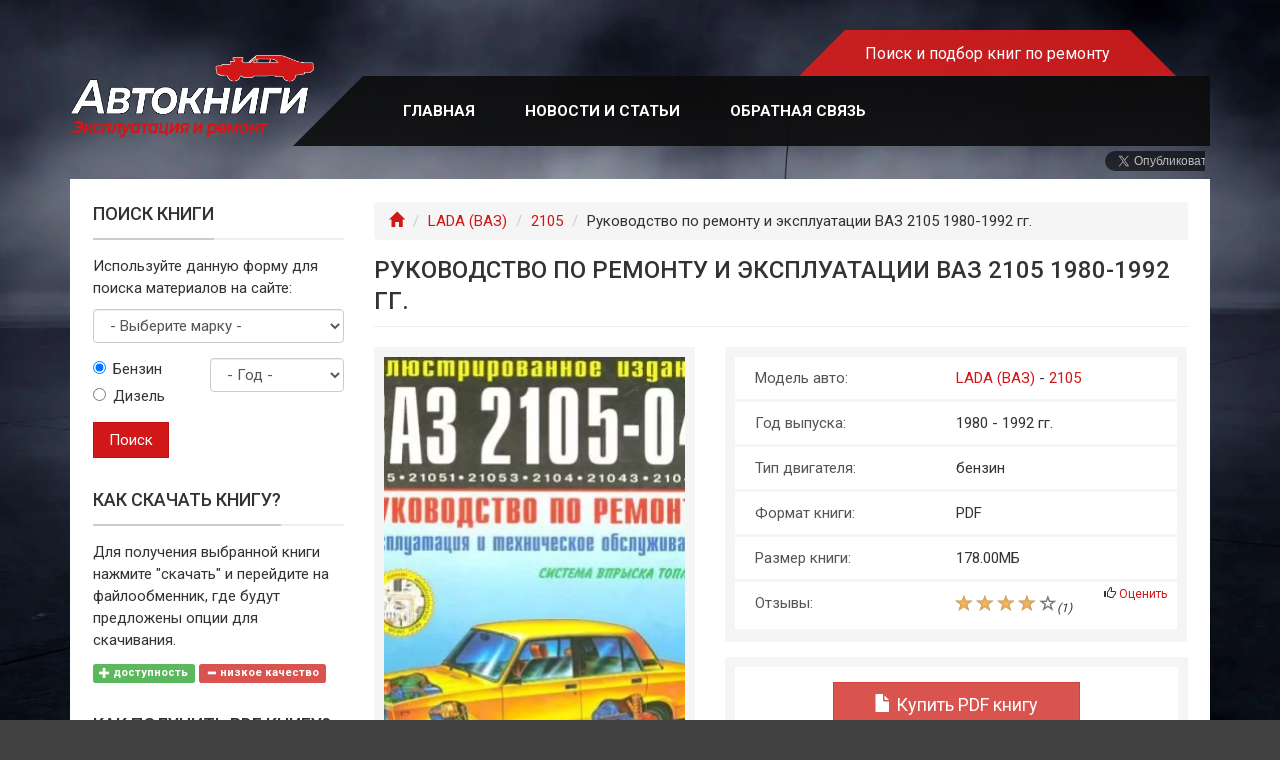

--- FILE ---
content_type: text/html; charset=utf-8
request_url: https://www.knigaporemontu.ru/lada-vaz/2105/rukovodstvo-po-remontu-vaz-2105.html
body_size: 12671
content:
<!DOCTYPE html>
<html lang="ru" dir="ltr" prefix="og: http://ogp.me/ns# content: http://purl.org/rss/1.0/modules/content/ dc: http://purl.org/dc/terms/ foaf: http://xmlns.com/foaf/0.1/ rdfs: http://www.w3.org/2000/01/rdf-schema# sioc: http://rdfs.org/sioc/ns# sioct: http://rdfs.org/sioc/types# skos: http://www.w3.org/2004/02/skos/core# xsd: http://www.w3.org/2001/XMLSchema#">
<head>
  <link rel="profile" href="https://www.w3.org/1999/xhtml/vocab" />
  <meta name="viewport" content="width=device-width, initial-scale=1.0">
  <!--[if IE]><![endif]-->
<link rel="dns-prefetch" href="//fonts.gstatic.com" />
<link rel="preconnect" href="//fonts.gstatic.com" crossorigin="" />
<link rel="dns-prefetch" href="//fonts.googleapis.com" />
<link rel="preconnect" href="//fonts.googleapis.com" />
<meta http-equiv="Content-Type" content="text/html; charset=utf-8" />
<link rel="preload" href="/sites/all/themes/kpr_bootstrap/assets/fonts/bootstrap/glyphicons-halflings-regular.woff2" as="font" type="font/woff2" crossorigin />
<link rel="preload" href="https://www.knigaporemontu.ru/sites/default/files/styles/book_cover_full_breakpoints_theme_kpr_bootstrap_x_small_1x/public/bookimg/2105logo.jpg.webp?itok=ZRG_GtVH&timestamp=1383000354" as="image" />
<link rel="shortcut icon" href="https://www.knigaporemontu.ru/sites/all/themes/kpr_bootstrap/favicon.ico" type="image/vnd.microsoft.icon" />
<meta name="description" content="Скачивайте пособие по ремонту и эксплуатации отечественного автомобиля ВАЗ 2105 с нашего сервиса и опробуйте себя в роли механика." />
<meta name="keywords" content="книга по эксплуатации ВАЗ 2105, скачать руководство по ремонту ВАЗ 2105, двигатели ВАЗ 2105" />
<link rel="canonical" href="https://www.knigaporemontu.ru/lada-vaz/2105/rukovodstvo-po-remontu-vaz-2105.html" />
<meta property="og:site_name" content="Поиск и подбор руководств и книг по ремонту" />
<meta property="og:type" content="product" />
<meta property="og:url" content="https://www.knigaporemontu.ru/lada-vaz/2105/rukovodstvo-po-remontu-vaz-2105.html" />
<meta property="og:title" content="Руководство по ремонту и эксплуатации ВАЗ 2105 1980-1992 гг." />
<meta property="og:description" content="Скачивайте пособие по ремонту и эксплуатации отечественного автомобиля ВАЗ 2105 с нашего сервиса и опробуйте себя в роли механика." />
<meta property="og:image" content="https://www.knigaporemontu.ru/sites/default/files/styles/og_image/public/bookimg/2105logo.jpg?itok=o30VLN_N" />
<meta property="og:image:alt" content="Руководство по ремонту и эксплуатации ВАЗ 2105 1980-1992 гг." />
  <title>Книга по ремонту ВАЗ 2105 1980-1992 гг., руководство по эксплуатации - Автокниги</title>
  <script>
<!--//--><![CDATA[//><!--
for(var fonts=document.cookie.split("advaggf"),i=0;i<fonts.length;i++){var font=fonts[i].split("="),pos=font[0].indexOf("ont_");-1!==pos&&(window.document.documentElement.className+=" "+font[0].substr(4).replace(/[^a-zA-Z0-9\-]/g,""))}if(void 0!==Storage){fonts=JSON.parse(localStorage.getItem("advagg_fonts"));var current_time=(new Date).getTime();for(var key in fonts)fonts[key]>=current_time&&(window.document.documentElement.className+=" "+key.replace(/[^a-zA-Z0-9\-]/g,""))}
//--><!]]>
</script>
<link type="text/css" rel="stylesheet" href="/sites/default/files/advagg_css/css__DsdNtJPUc_aYF-Spczb8lZGHggC1Cy982hpHDf54l_4__ppzQZ1Cjbqec8YnQJdDg7vasope7WqKvdX5dayJqjgs__qZN6gw5a5kvYOVqur1yZhddxLKWNBSBSBhfVLJ9WXLU.css" media="all" />
  <!-- HTML5 element support for IE6-8 -->
  <!--[if lt IE 9]>
    <script src="https://cdn.jsdelivr.net/html5shiv/3.7.3/html5shiv-printshiv.min.js"></script>
  <![endif]-->
  </head>
<body class="html not-front not-logged-in one-sidebar sidebar-first page-node page-node- page-node-133 node-type-auto-book">
  <div id="skip-link">
    <a href="#main-content" class="element-invisible element-focusable">Перейти к основному содержанию</a>
  </div>
    <div id="wrap">
  <header id="wrap-header" class="navbar navbar-default">
    <div class="container">
      <div class="menu-bg">
        <div class="row">
          <div class="col-sm-3">
            <div class="navbar-header">
                              <a class="logo navbar-btn pull-left" href="/" title="Автокниги">
                  <picture>
                    <source srcset="https://www.knigaporemontu.ru/sites/all/themes/kpr_bootstrap/logo.webp" type="image/webp" />
                    <source srcset="https://www.knigaporemontu.ru/sites/all/themes/kpr_bootstrap/logo.png" type="image/png" />
                    <img width="473" height="161" class="img-responsive" src="https://www.knigaporemontu.ru/sites/all/themes/kpr_bootstrap/logo.png" alt="Автокниги" />
                  </picture>
                </a>
              
                              <button type="button" class="navbar-toggle" data-toggle="collapse" data-target="#navbar-collapse">
                  <span class="sr-only">Toggle navigation</span>
                  <span class="icon-bar"></span>
                  <span class="icon-bar"></span>
                  <span class="icon-bar"></span>
                </button>
                          </div>
          </div>

          <div class="col-sm-9">
            <div class="hotline">
              <span class="site-slogan">
                <span class="hidden-xs">Поиск и подбор книг по ремонту</span>
                <span class="visible-xs-block text-center">Автокниги</span>
              </span>
            </div>
            <div class="clearfix"></div>
            <div class="main-menu">
              <div class="navbar-collapse collapse" id="navbar-collapse">
                <nav>
                                      <ul class="menu nav navbar-nav"><li class="first leaf"><a href="/">Главная</a></li>
<li class="leaf"><a href="/articles">Новости и статьи</a></li>
<li class="last leaf"><a href="/feedback" title="Написать нам">Обратная связь</a></li>
</ul>                                                                      </nav>
              </div>
            </div>
                          <div class="socials"><div class="share-buttons-wrapper">
  <div id="vkontakte" class="item-wrapper"><div id="vk_share"></div></div>
  <div id="facebook" class="item-wrapper"><div class="fb-share-button"></div></div>
  <div id="twitter" class="item-wrapper"><a href="https://twitter.com/share" class="twitter-share-button"><span class="element-invisible">Tweet</span></a></div>
</div>
</div>
                      </div>
        </div>
      </div>
    </div>
  </header>

  <main id="wrap-body">
    <div class="main-container container">
      <div class="wrap-body-inner">
        <div class="row">

          <section id="main-content"  class="col-sm-8 col-sm-push-4 col-md-9 col-md-push-3">
            
                          <ol class="breadcrumb"><li><a href="/"><span class="glyphicon glyphicon-home"><span class="element-invisible">Главная</span></span></a></li>
<li><a href="https://www.knigaporemontu.ru/lada-vaz">LADA (ВАЗ)</a></li>
<li><a href="https://www.knigaporemontu.ru/lada-vaz/2105">2105</a></li>
<li>Руководство по ремонту и эксплуатации ВАЗ 2105 1980-1992 гг.</li>
</ol>            
                                      <h1 class="page-header">Руководство по ремонту и эксплуатации ВАЗ 2105 1980-1992 гг.</h1>
                        
            
                                      
            
            
            
                            <div class="region region-content">
    <div id="block-system-main" class="block block-system clearfix">

      
  <article id="node-133" class="node node-auto-book node-view-mode-full clearfix" about="/lada-vaz/2105/rukovodstvo-po-remontu-vaz-2105.html" typeof="sioc:Item foaf:Document">
  <div class="node-content-wrapper">
    <div class="row"><div class="col-xs-12 col-sm-6 col-md-5"><div class="section-images-wrapper"><div class="field field-name-field-book-img field-type-image field-label-hidden"><div class="field-items"><div class="field-item even"><picture  title="Руководство по ремонту и эксплуатации ВАЗ 2105" class="img-responsive">
<!--[if IE 9]><video style="display: none;"><![endif]-->
<source srcset="https://www.knigaporemontu.ru/sites/default/files/styles/book_cover_full_breakpoints_theme_kpr_bootstrap_x_small_1x/public/bookimg/2105logo.jpg.webp?itok=ZRG_GtVH&amp;timestamp=1383000354 1x" type="image/webp" />
<!--[if IE 9]></video><![endif]-->
<img  class="img-responsive" src="https://www.knigaporemontu.ru/sites/default/files/styles/book_cover_full_breakpoints_theme_kpr_bootstrap_x_small_1x/public/bookimg/2105logo.jpg?itok=73OIqHj4&amp;timestamp=1383000354" width="300" height="450" alt="Руководство по ремонту и эксплуатации ВАЗ 2105" title="Руководство по ремонту и эксплуатации ВАЗ 2105" />
</picture></div></div></div><div class="field field-name-field-screenshots field-type-image field-label-hidden"><div class="field-items"><div class="field-item even"><a href="https://www.knigaporemontu.ru/sites/default/files/bookshots/2105.png" class="aff-widgets-screenshots-item"><picture  class="img-responsive">
<!--[if IE 9]><video style="display: none;"><![endif]-->
<source srcset="[data-uri]" data-srcset="https://www.knigaporemontu.ru/sites/default/files/styles/book_screenshot_breakpoints_theme_kpr_bootstrap_x_small_1x/public/bookshots/2105.png.webp?itok=--fD5XyM&amp;timestamp=1383000354 1x" type="image/webp" />
<!--[if IE 9]></video><![endif]-->
<img  class="img-responsive lazyload" src="[data-uri]" data-src="https://www.knigaporemontu.ru/sites/default/files/styles/book_screenshot_breakpoints_theme_kpr_bootstrap_x_small_1x/public/bookshots/2105.png?itok=2QEIsxGJ&amp;timestamp=1383000354" width="180" height="200" alt="Общие данные" />
</picture></a></div><div class="field-item odd"><a href="https://www.knigaporemontu.ru/sites/default/files/bookshots/shema_elektrooborudovaniya_2105.jpg" class="aff-widgets-screenshots-item"><picture  class="img-responsive">
<!--[if IE 9]><video style="display: none;"><![endif]-->
<source srcset="[data-uri]" data-srcset="https://www.knigaporemontu.ru/sites/default/files/styles/book_screenshot_breakpoints_theme_kpr_bootstrap_x_small_1x/public/bookshots/shema_elektrooborudovaniya_2105.jpg.webp?itok=A72sH1Ps&amp;timestamp=1383000354 1x" type="image/webp" />
<!--[if IE 9]></video><![endif]-->
<img  class="img-responsive lazyload" src="[data-uri]" data-src="https://www.knigaporemontu.ru/sites/default/files/styles/book_screenshot_breakpoints_theme_kpr_bootstrap_x_small_1x/public/bookshots/shema_elektrooborudovaniya_2105.jpg?itok=PFzrDnAQ&amp;timestamp=1383000354" width="180" height="200" alt="Схема электрооборудования ВАЗ 2105" />
</picture></a></div><div class="field-item even"><a href="https://www.knigaporemontu.ru/sites/default/files/bookshots/kolenchatyy_val_i_mohovik_2105.jpg" class="aff-widgets-screenshots-item"><picture  class="img-responsive">
<!--[if IE 9]><video style="display: none;"><![endif]-->
<source srcset="[data-uri]" data-srcset="https://www.knigaporemontu.ru/sites/default/files/styles/book_screenshot_breakpoints_theme_kpr_bootstrap_x_small_1x/public/bookshots/kolenchatyy_val_i_mohovik_2105.jpg.webp?itok=ETe147tk&amp;timestamp=1383000354 1x" type="image/webp" />
<!--[if IE 9]></video><![endif]-->
<img  class="img-responsive lazyload" src="[data-uri]" data-src="https://www.knigaporemontu.ru/sites/default/files/styles/book_screenshot_breakpoints_theme_kpr_bootstrap_x_small_1x/public/bookshots/kolenchatyy_val_i_mohovik_2105.jpg?itok=Et3RxXmy&amp;timestamp=1383000354" width="180" height="200" alt="Коленчатый вал и маховик" />
</picture></a></div></div></div></div></div><div class="col-xs-12 col-sm-6 col-md-7"><div class="section-properties-wrapper"><div class="field field-name-field-automodel field-type-taxonomy-term-reference field-label-above"><div class="field-label">Модель авто:&nbsp;</div><div class="field-items"><div class="field-item even"><a href="/lada-vaz">LADA (ВАЗ)</a> - <a href="/lada-vaz/2105">2105</a></div></div></div><div class="field"><div class="field-label">Год выпуска:</div><div class="field-items">1980 - 1992 гг.</div></div><div class="field field-name-field-engine field-type-list-text field-label-above"><div class="field-label">Тип двигателя:&nbsp;</div><div class="field-items"><div class="field-item even">бензин</div></div></div><div class="field field-name-field-format field-type-text field-label-above"><div class="field-label">Формат книги:&nbsp;</div><div class="field-items"><div class="field-item even">PDF</div></div></div><div class="field field-name-field-boosize field-type-number-decimal field-label-above"><div class="field-label">Размер книги:&nbsp;</div><div class="field-items"><div class="field-item even">178.00МБ</div></div></div><div class="field field-name-field-vote field-type-text field-label-above"><div class="field-label">Отзывы:&nbsp;</div><div class="field-items"><div class="field-item even"><span class="stars-rating stars-sm"><span class="star-wrapper"><span class="star full"></span>
</span>
<span class="star-wrapper"><span class="star full"></span>
</span>
<span class="star-wrapper"><span class="star full"></span>
</span>
<span class="star-wrapper"><span class="star full"></span>
</span>
<span class="star-wrapper"><span class="star"></span>
</span></span><span class="votes-amount small"><em>(<span id="nearme-ratings-total-votes-amount-wrapper">1</span>)</em></span><div class="small vote-link"><span class="glyphicon glyphicon-thumbs-up"></span> <a href="/nearme_ajax/nearme_ratings/nojs/rate/133" class="ctools-use-modal ctools-modal-nearme-ratings-rate" title="Оценить">Оценить</a></div></div></div></div></div></div><div class="col-xs-12 col-md-7 float-right"><div class="section-links-wrapper"><div class="section-content"><div id="aff-widgets-pdf-books-link"><button class="btn use-ajax-button btn btn-danger btn-lg" type="button" data-url="/kpr_ajax/books/nojs/list/133/pdf"><span class="glyphicon glyphicon-file"></span> Купить PDF книгу</button>
</div><p class="small link-info"><span class="glyphicon glyphicon-search"></span> Найдено 2 книги стоимостью от <span class="label label-default">259 руб.</span></p><p class="small link-info"><span class="glyphicon glyphicon-info-sign"></span> Быстро купить книгу в оригинальной качественной версии PDF от издательства</p></div></div></div><div class="col-xs-12 col-md-7 float-right"><div class="section-links-wrapper"><div class="section-content"><div id="aff-widgets-paper-books-link"><button class="btn use-ajax-button btn btn-warning btn-lg" type="button" data-url="/kpr_ajax/books/nojs/list/133/paper"><span class="glyphicon glyphicon-book"></span> Купить печатную книгу</button>
</div><p class="small link-info"><span class="glyphicon glyphicon-info-sign"></span> Купить бумажную версию книги с доставкой по вашему адресу</p></div></div></div><div class="col-xs-12 col-md-7 float-right"><div class="section-links-wrapper"><div class="section-content"><div class="link-wrapper-fo"><a href="/getbook/133/nojs" class="use-ajax btn btn-success btn-lg"><span class="glyphicon glyphicon-download"></span> Скачать книгу</a></div><p class="small link-info"><span class="glyphicon glyphicon-info-sign"></span> Скачать руководство с предоставленного файлообменника</p></div></div></div><div class="col-xs-12"><ins class="adsbygoogle" data-ad-slot="9955961669" data-ad-format="auto" data-full-width-responsive="true" data-rtb-id="R-A-1939806-1"></ins>
<div class="field field-name-body field-type-text-with-summary field-label-hidden"><div class="field-items"><div class="field-item even" property="content:encoded"><p> Представляем вашему вниманию пособие по эксплуатации и ремонту автомобиля ВАЗ 2105. Немного общей информации о данном автомобиле: заднеприводный, пятиместный седан, выпущенный на заводе АвтоВАЗ. ВАЗ 2105 относится к автомобилям ВАЗ второго поколения. На базе данной модели чуть позже появились такие автомобили, как: ВАЗ 2104 и ВАЗ 2107. ВАЗ 2105 выпускался на трех разновидностях двигателей: малолитражки объёмами 1,2 и 1,3 мощностью 64 лошадиные силы, а так же с двигателем ВАЗ 2103 мощностью 72 лошадиные силы.</p> 

<p> В данном руководстве по автомобилю ВАЗ 2105 вы найдете большое количество подсказок и нюансов по поводу эксплуатации и ремонта данного типа автомобиля, что бесспорно поможет вам самостоятельно заниматься его починкой. Большим плюсом являются картинки, имеющиеся в этом пособии, так как на них досконально показаны все составляющие автомобиля. Пригодится книга по ремонту ВАЗ 2105 и механикам, работающим в автомастерских.</p></div></div></div><div class="view view-kpr-shops-price-list view-id-kpr_shops_price_list view-display-id-block view-dom-id-c890506eb8818e9386234d960edd1ca0">
        
  
  
  
  
  
  
  
  
</div><div class="heading" id="review"><h2>Эксплуатация LADA (ВАЗ) 2105</h2></div><div class="field field-name-field-youtube-review field-type-text field-label-hidden"><div class="field-items"><div class="field-item even"><div class="embed-responsive embed-responsive-16by9"><iframe title="Эксплуатация LADA (ВАЗ) 2105" srcdoc="<style>*{padding:0;margin:0;overflow:hidden}html,body{height:100%}img{position:absolute;width:100%;height:auto;top:0;bottom:0;margin:auto}span.play {box-sizing: border-box;display:block;width:80px;height:80px;padding-top: 5px;padding-left: 8px;border: 6px solid #fff;border-radius: 50%;color: #fff;text-align:center;text-decoration:none;background-color: rgba(0,0,0,0.5);font-weight:bold;transition: all 0.3s ease;font:40px/1.5 sans-serif;position: absolute;top: 50%;left: 50%;transform: translate(-50%, -50%);}span.play::after{content: '\25B6 \FE0E';}a.play-wrapper:hover span.play{background-color: rgba(0,0,0,0.8);box-shadow: 0 0 10px rgb(236, 194, 194);text-shadow: 0 0 10px rgb(236, 194, 194);} a.play-wrapper:before{display: block;content: '';position: absolute;top: 4px;right: 4px;bottom: 4px;left: 4px;border: 2px solid #fff;z-index: 1;box-shadow: 0 0 5px rgb(0 0 0);}</style><a class='play-wrapper' href='https://www.youtube.com/embed/8KYLGPkbXXo?autoplay=1'><img width='480' height='360' src='https://img.youtube.com/vi/8KYLGPkbXXo/hqdefault.jpg' alt='Эксплуатация LADA (ВАЗ) 2105' /><span class='play'></span></a>" src="//www.youtube.com/embed/8KYLGPkbXXo" allow="accelerometer; autoplay; clipboard-write; encrypted-media; gyroscope; picture-in-picture" allowfullscreen></iframe></div></div></div></div></div></div>          </div>
</article>

</div>
<div id="block-angarsky-round-linking-angarsky-round-links" class="block block-angarsky-round-linking">

        <div class="heading"><h3 class="title">Похожие руководства на сайте</h3></div>
    
  <div class="content">
    
<div class="round-linking-list node-list-wrapper">
  <article id="node-1008" class="node node-auto-book node-view-mode-small_box clearfix" about="/lada-vaz/2105/rukovodstvo-remontu-lada-vaz-2105-benzin.html" typeof="sioc:Item foaf:Document">
  <div class="node-content-wrapper">
    <div class="small-box-wrapper"><div class="field field-name-field-book-img field-type-image field-label-hidden"><div class="field-items"><div class="field-item even"><picture  title="Руководство по ремонту LADA (ВАЗ) 2105" class="img-responsive">
<!--[if IE 9]><video style="display: none;"><![endif]-->
<source srcset="[data-uri]" data-srcset="https://www.knigaporemontu.ru/sites/default/files/styles/round_linkingbreakpoints_theme_kpr_bootstrap_medium_1x/public/bookimg/2022/04/cover_7.jpg.webp?itok=3buPxipK&amp;timestamp=1649240869 1x" media="(min-width: 992px)" type="image/webp" />
<source srcset="[data-uri]" data-srcset="https://www.knigaporemontu.ru/sites/default/files/styles/round_linkingbreakpoints_theme_kpr_bootstrap_x_small_1x/public/bookimg/2022/04/cover_7.jpg.webp?itok=Mx2Cn3Lc&amp;timestamp=1649240869 1x" type="image/webp" />
<!--[if IE 9]></video><![endif]-->
<img  class="img-responsive lazyload" src="[data-uri]" data-src="https://www.knigaporemontu.ru/sites/default/files/styles/round_linkingbreakpoints_theme_kpr_bootstrap_x_small_1x/public/bookimg/2022/04/cover_7.jpg?itok=zhqrVx7d&amp;timestamp=1649240869" width="200" height="300" alt="Книга по эксплуатации и ремонту LADA (ВАЗ) 2105" title="Руководство по ремонту LADA (ВАЗ) 2105" />
</picture></div></div></div><div class="small-box-title"><h4><a href="/lada-vaz/2105/rukovodstvo-remontu-lada-vaz-2105-benzin.html">LADA (ВАЗ) 2105 1980, руководство</a></h4></div></div>          </div>
</article>
<article id="node-309" class="node node-auto-book node-view-mode-small_box clearfix" about="/lada-vaz/2106/rukovodstvo-ekspluatacii-remontu-lada-vaz-2106-1976-2006-benzin.html" typeof="sioc:Item foaf:Document">
  <div class="node-content-wrapper">
    <div class="small-box-wrapper"><div class="field field-name-field-book-img field-type-image field-label-hidden"><div class="field-items"><div class="field-item even"><picture  title="Руководство по эксплуатации LADA (ВАЗ) 2106" class="img-responsive">
<!--[if IE 9]><video style="display: none;"><![endif]-->
<source srcset="[data-uri]" data-srcset="https://www.knigaporemontu.ru/sites/default/files/styles/round_linkingbreakpoints_theme_kpr_bootstrap_medium_1x/public/bookimg/2021/01/vaz-2106.jpg.webp?itok=R5nfLLrG&amp;timestamp=1612088941 1x" media="(min-width: 992px)" type="image/webp" />
<source srcset="[data-uri]" data-srcset="https://www.knigaporemontu.ru/sites/default/files/styles/round_linkingbreakpoints_theme_kpr_bootstrap_x_small_1x/public/bookimg/2021/01/vaz-2106.jpg.webp?itok=-3RMzm64&amp;timestamp=1612088941 1x" type="image/webp" />
<!--[if IE 9]></video><![endif]-->
<img  class="img-responsive lazyload" src="[data-uri]" data-src="https://www.knigaporemontu.ru/sites/default/files/styles/round_linkingbreakpoints_theme_kpr_bootstrap_x_small_1x/public/bookimg/2021/01/vaz-2106.jpg?itok=xFFjnk_m&amp;timestamp=1612088941" width="200" height="300" alt="Руководство по эксплуатации и обслуживанию LADA (ВАЗ) 2106" title="Руководство по эксплуатации LADA (ВАЗ) 2106" />
</picture></div></div></div><div class="small-box-title"><h4><a href="/lada-vaz/2106/rukovodstvo-ekspluatacii-remontu-lada-vaz-2106-1976-2006-benzin.html">LADA (ВАЗ) 2106 1976, книга</a></h4></div></div>          </div>
</article>
<article id="node-232" class="node node-auto-book node-view-mode-small_box clearfix" about="/lada-vaz/2109/rukovodstvo-ekspluatacii-remontu-vaz-21099.html" typeof="sioc:Item foaf:Document">
  <div class="node-content-wrapper">
    <div class="small-box-wrapper"><div class="field field-name-field-book-img field-type-image field-label-hidden"><div class="field-items"><div class="field-item even"><picture  title="Руководство по эксплуатации ВАЗ 21099" class="img-responsive">
<!--[if IE 9]><video style="display: none;"><![endif]-->
<source srcset="[data-uri]" data-srcset="https://www.knigaporemontu.ru/sites/default/files/styles/round_linkingbreakpoints_theme_kpr_bootstrap_medium_1x/public/bookimg/2020/vaz-2109-color-600.jpg.webp?itok=CjV0c4eU&amp;timestamp=1602699979 1x" media="(min-width: 992px)" type="image/webp" />
<source srcset="[data-uri]" data-srcset="https://www.knigaporemontu.ru/sites/default/files/styles/round_linkingbreakpoints_theme_kpr_bootstrap_x_small_1x/public/bookimg/2020/vaz-2109-color-600.jpg.webp?itok=O7vLrEmz&amp;timestamp=1602699979 1x" type="image/webp" />
<!--[if IE 9]></video><![endif]-->
<img  class="img-responsive lazyload" src="[data-uri]" data-src="https://www.knigaporemontu.ru/sites/default/files/styles/round_linkingbreakpoints_theme_kpr_bootstrap_x_small_1x/public/bookimg/2020/vaz-2109-color-600.jpg?itok=Fp5GyI_9&amp;timestamp=1602699979" width="200" height="300" alt="Книга по ремонту ВАЗ 21099" title="Руководство по эксплуатации ВАЗ 21099" />
</picture></div></div></div><div class="small-box-title"><h4><a href="/lada-vaz/2109/rukovodstvo-ekspluatacii-remontu-vaz-21099.html">LADA (ВАЗ) 2109 2001, руководство</a></h4></div></div>          </div>
</article>
<article id="node-138" class="node node-auto-book node-view-mode-small_box clearfix" about="/lada-vaz/2110/rukovodstvo-po-ekspluatacii-vaz-2110-s-1995.html" typeof="sioc:Item foaf:Document">
  <div class="node-content-wrapper">
    <div class="small-box-wrapper"><div class="field field-name-field-book-img field-type-image field-label-hidden"><div class="field-items"><div class="field-item even"><picture  title="Руководство по эксплуатации и обслуживанию Lada 2110" class="img-responsive">
<!--[if IE 9]><video style="display: none;"><![endif]-->
<source srcset="[data-uri]" data-srcset="https://www.knigaporemontu.ru/sites/default/files/styles/round_linkingbreakpoints_theme_kpr_bootstrap_medium_1x/public/bookimg/44.jpg.webp?itok=5ixcDjoP&amp;timestamp=1383867313 1x" media="(min-width: 992px)" type="image/webp" />
<source srcset="[data-uri]" data-srcset="https://www.knigaporemontu.ru/sites/default/files/styles/round_linkingbreakpoints_theme_kpr_bootstrap_x_small_1x/public/bookimg/44.jpg.webp?itok=4BkyURVl&amp;timestamp=1383867313 1x" type="image/webp" />
<!--[if IE 9]></video><![endif]-->
<img  class="img-responsive lazyload" src="[data-uri]" data-src="https://www.knigaporemontu.ru/sites/default/files/styles/round_linkingbreakpoints_theme_kpr_bootstrap_x_small_1x/public/bookimg/44.jpg?itok=qwyLxrhd&amp;timestamp=1383867313" width="200" height="300" alt="Руководство по обслуживанию Lada 2110" title="Руководство по эксплуатации и обслуживанию Lada 2110" />
</picture></div></div></div><div class="small-box-title"><h4><a href="/lada-vaz/2110/rukovodstvo-po-ekspluatacii-vaz-2110-s-1995.html">LADA (ВАЗ) 2110 1995, книга</a></h4></div></div>          </div>
</article>
</div>
  </div>
</div>
  </div>
                      </section>

                      <aside class="col-sm-4 col-sm-pull-8 col-md-3 col-md-pull-9 sidebar-first">
                <div class="region region-sidebar-first">
    <div id="block-angarsky-autobook-book-search" class="block block-angarsky-autobook">

        <div class="heading"><h3 class="title">Поиск книги</h3></div>
    
  <div class="content">
    <p>Используйте данную форму для поиска материалов на сайте:</p><form action="/lada-vaz/2105/rukovodstvo-po-remontu-vaz-2105.html" method="post" id="angarsky-autobook-automodel-form" accept-charset="UTF-8"><div><div id="booksearch"><div class="form-item form-item-terms-term1 form-type-select form-group"><select class="form-control form-select" id="edit-terms-term1" name="terms[term1]"><option value="none" selected="selected">- Выберите марку -</option><option value="351">Acura</option><option value="352">Alfa Romeo</option><option value="22">Audi</option><option value="15">BMW</option><option value="353">Buick</option><option value="438">BYD</option><option value="359">Cadillac</option><option value="270">Chery</option><option value="66">Chevrolet</option><option value="509">Chrysler</option><option value="27">Citroen</option><option value="360">Dacia</option><option value="67">Daewoo</option><option value="125">DAF</option><option value="494">Daihatsu</option><option value="439">Datsun</option><option value="392">Dodge</option><option value="481">FAW</option><option value="361">Fiat</option><option value="1">Ford</option><option value="271">Geely</option><option value="398">GMC</option><option value="272">Great Wall</option><option value="482">Haima</option><option value="32">Honda</option><option value="399">Hummer</option><option value="68">Hyundai</option><option value="440">Infiniti</option><option value="143">Isuzu</option><option value="134">Iveco</option><option value="400">JAC</option><option value="401">Jeep</option><option value="69">Kia</option><option value="19">LADA (ВАЗ)</option><option value="441">Lancia</option><option value="201">Lexus</option><option value="402">Lifan</option><option value="425">Lincoln</option><option value="458">MAN</option><option value="56">Mazda</option><option value="35">Mercedes-Benz</option><option value="37">Mitsubishi</option><option value="40">Nissan</option><option value="43">Opel</option><option value="48">Peugeot</option><option value="483">Pontiac</option><option value="273">Porsche</option><option value="139">Range Rover</option><option value="427">Ravon</option><option value="10">Renault</option><option value="127">Scania</option><option value="426">Seat</option><option value="70">Skoda</option><option value="120">SsangYong</option><option value="157">Subaru</option><option value="109">Suzuki</option><option value="435">Tesla</option><option value="53">Toyota</option><option value="60">Volkswagen</option><option value="113">Volvo</option><option value="362">Zotye</option><option value="450">АЗЛК (Москвич)</option><option value="118">БелАЗ</option><option value="132">ГАЗ</option><option value="452">ЗАЗ</option><option value="155">КамАЗ</option><option value="453">КРАЗ</option><option value="123">ПАЗ</option><option value="115">УАЗ</option></select> <label class="control-label element-invisible" for="edit-terms-term1">Выберите марку</label>
</div></div><div class="engine-wrapper"><div class="form-item form-item-engine form-type-radios form-group"><div id="edit-engine" class="form-radios"><div class="form-item form-item-engine form-type-radio radio"> <label class="control-label" for="edit-engine-benz"><input type="radio" id="edit-engine-benz" name="engine" value="benz" checked="checked" class="form-radio" />Бензин</label>
</div><div class="form-item form-item-engine form-type-radio radio"> <label class="control-label" for="edit-engine-diesel"><input type="radio" id="edit-engine-diesel" name="engine" value="diesel" class="form-radio" />Дизель</label>
</div></div></div></div><div class="year-wrapper"><div class="form-item form-item-year form-type-select form-group"><select class="form-control form-select" id="edit-year" name="year"><option value="_none">- Год -</option><option value="0">1980</option><option value="1">1981</option><option value="2">1982</option><option value="3">1983</option><option value="4">1984</option><option value="5">1985</option><option value="6">1986</option><option value="7">1987</option><option value="8">1988</option><option value="9">1989</option><option value="10">1990</option><option value="11">1991</option><option value="12">1992</option><option value="13">1993</option><option value="14">1994</option><option value="15">1995</option><option value="16">1996</option><option value="17">1997</option><option value="18">1998</option><option value="19">1999</option><option value="20">2000</option><option value="21">2001</option><option value="22">2002</option><option value="23">2003</option><option value="24">2004</option><option value="25">2005</option><option value="26">2006</option><option value="27">2007</option><option value="28">2008</option><option value="29">2009</option><option value="30">2010</option><option value="31">2011</option><option value="32">2012</option><option value="33">2013</option><option value="34">2014</option><option value="35">2015</option><option value="36">2016</option><option value="37">2017</option><option value="38">2018</option><option value="39">2019</option><option value="40">2020</option><option value="41">2021</option><option value="42">2022</option><option value="43">2023</option><option value="44">2024</option><option value="45">2025</option><option value="46">2026</option></select> <label class="control-label element-invisible" for="edit-year">Год выпуска</label>
</div></div><div class="submit-btn"><button type="submit" id="edit-submit" name="op" value="Поиск" class="btn btn-primary form-submit">Поиск</button>
</div><div id="bookresult"></div><input type="hidden" name="form_build_id" value="form-VtqD5U5aYMe_52SfFsS3xlQ5wf27SwLGkROh-_VxssQ" />
<input type="hidden" name="form_id" value="angarsky_autobook_automodel_form" />
</div></form>  </div>
</div>
<div id="block-block-5" class="block block-block">

      
  <div class="content">
    <div class="heading">
<h3 class="title">Как скачать книгу?</h3>
</div>
<div class="margin-bottom">
<p>Для получения выбранной книги нажмите "скачать" и перейдите на файлообменник, где будут предложены опции для скачивания.</p>
<div class="padding-bottom">
  <span class="label label-success"><span class="glyphicon glyphicon-plus"></span> доступность</span> <span class="label label-danger"><span class="glyphicon glyphicon-minus"></span> низкое качество</span>
  </div>
</div>
<div class="heading">
<h3 class="title">Как получить PDF книгу?</h3>
</div>
<div class="margin-bottom">
<p>PDF книга предоставляется в качественном формате от самого издательства. Это абсолютно легальный способ получить книгу по ремонту в формате PDF. Выберите руководство, перейдите на сайт магазина, оплатите любым удобным способом и получите доступ к PDF версии книги.</p>
<div class="padding-bottom">
  <span class="label label-success"><span class="glyphicon glyphicon-plus"></span> высокое качество</span> <span class="label label-success"><span class="glyphicon glyphicon-plus"></span> не изнашивается</span> <span class="label label-danger"><span class="glyphicon glyphicon-minus"></span> требуется гаджет</span>
  </div>
</div>
<div class="heading">
<h3 class="title">Как купить бумажную книгу?</h3>
</div>
<div class="margin-bottom">
<p>Каждая страница руководства по эксплуатации на сайте содержит информацию о ценах и наличии в нескольких интернет-магазинах с возможностью доставки по странам СНГ. Выберите книгу, сравните цены в магазинах и перейдите в наиболее подходящий для последующего заказа.<br />
<div class="padding-bottom">
  <span class="label label-success"><span class="glyphicon glyphicon-plus"></span> высокое качество</span> <span class="label label-success"><span class="glyphicon glyphicon-plus"></span> всегда под рукой</span> <span class="label label-danger"><span class="glyphicon glyphicon-minus"></span> ожидание доставки</span>
  </div>
</div>
  </div>
</div>
<div id="block-angarsky-ads-adsense-1119613195" class="block block-angarsky-ads">

      
  <div class="content">
    <ins class="adsbygoogle" data-ad-slot="1119613195" data-ad-format="auto" data-full-width-responsive="true" data-rtb-id="R-A-1939806-2"></ins>
  </div>
</div>
  </div>
            </aside>  <!-- /#sidebar-first -->
          
          
        </div>

      </div>
    </div>
  </main>

  <footer id="wrap-footer" class="footer container">
    <div class="col-xs-12 footer-region-wrapper">
        <div class="region region-footer">
    <div id="block-block-4" class="block block-block clearfix">

      
  <div><span class="glyphicon glyphicon-info-sign"></span> Каталог автомобильной литературы и агрегатор актуальных цен в интернет-магазинах на сегодняшний день.</div>
<div class="footer-social-groups">
<ul>
<li><a href="https://www.facebook.com/knigaporemontu" title="Мы в Facebook" target="_blank" rel="noopener noreferrer nofollow" data-toggle="tooltip" data-placement="bottom"><span class="sprite sprite-fb-icon">FB</span></a></li>
<li><a href="https://ok.ru/knigaporemontu" title="Мы в VK" target="_blank" rel="noopener noreferrer nofollow" data-toggle="tooltip" data-placement="bottom"><span class="sprite sprite-ok-icon">OK</span></a></li>
<li><a href="https://vk.com/knigaporemontu" title="Мы в Одноклассниках" target="_blank" rel="noopener noreferrer nofollow" data-toggle="tooltip" data-placement="bottom"><span class="sprite sprite-vk-icon">VK</span></a></li>
</ul>
</div>

</div>
<section id="block-menu-menu-footer-1" class="block block-menu clearfix">

        <div class="heading"><h4 class="block-title">Информация</h4></div>
    
  <ul class="menu nav"><li class="first leaf"><a href="/about.html">О сайте</a></li>
<li class="last leaf"><a href="/delivery-payment.html">Доставка и оплата</a></li>
</ul>
</section>
<section id="block-menu-menu-menu-footer-2" class="block block-menu clearfix">

        <div class="heading"><h4 class="block-title">Пользователю</h4></div>
    
  <ul class="menu nav"><li class="first leaf"><a href="/user-agreement.html">Пользовательское соглашение</a></li>
<li class="last leaf"><a href="/privacy.html">Политика конфиденциальности</a></li>
</ul>
</section>
  </div>
    </div>
    <div class="col-xs-12 footer-default-wrapper">
      <div class="footer-default">
        <div class="row">
          <div class="col-sm-2">
            <div class="counter">
                          </div>
          </div>
          <div class="col-sm-10 x-small">
            <div>www.knigaporemontu.ru &copy; 2011 - 2026, <a href="https://www.knigaporemontu.ru/">Книги по ремонту автомобилей</a> - скачать автокниги, мануалы, руководства.</div>
          </div>
        </div>
      </div>
    </div>
  </footer>
</div>
  <script type="application/ld+json">{"@context":"http:\/\/schema.org\/","@type":"BreadcrumbList","itemListElement":[{"@type":"ListItem","position":1,"item":"https:\/\/www.knigaporemontu.ru\/","name":"\u0410\u0432\u0442\u043e\u043a\u043d\u0438\u0433\u0438"},{"@type":"ListItem","position":2,"item":"https:\/\/www.knigaporemontu.ru\/lada-vaz","name":"LADA (\u0412\u0410\u0417)"},{"@type":"ListItem","position":3,"item":"https:\/\/www.knigaporemontu.ru\/lada-vaz\/2105","name":"2105"},{"@type":"ListItem","position":4,"name":"\u0420\u0443\u043a\u043e\u0432\u043e\u0434\u0441\u0442\u0432\u043e \u043f\u043e \u0440\u0435\u043c\u043e\u043d\u0442\u0443 \u0438 \u044d\u043a\u0441\u043f\u043b\u0443\u0430\u0442\u0430\u0446\u0438\u0438 \u0412\u0410\u0417 2105 1980-1992 \u0433\u0433."}]}</script>

<!--[if lte IE 9]>
<script src="/sites/default/files/advagg_js/js__ka7WcHf2j074nXR5K81xKS4CmaXml3qOyVVwoD9ecxs__hf26Vmu69OK0DzZBeOoIq1IamxUDaEXAhepIZI0l9Yk__qZN6gw5a5kvYOVqur1yZhddxLKWNBSBSBhfVLJ9WXLU.js#ie9-" onload="if(jQuery.isFunction(jQuery.holdReady))jQuery.holdReady(true)
function advagg_mod_1(){advagg_mod_1.count=++advagg_mod_1.count||1;try{if(advagg_mod_1.count<=40){init_drupal_core_settings();advagg_mod_1.count=100}}catch(e){if(advagg_mod_1.count>=40){throw e}else window.setTimeout(advagg_mod_1,1)}}
function advagg_mod_1_check(){if(window.init_drupal_core_settings&&window.jQuery&&window.Drupal){advagg_mod_1()}else window.setTimeout(advagg_mod_1_check,1)};advagg_mod_1_check();"></script>
<![endif]-->

<!--[if gt IE 9]>
<script src="/sites/default/files/advagg_js/js__ka7WcHf2j074nXR5K81xKS4CmaXml3qOyVVwoD9ecxs__hf26Vmu69OK0DzZBeOoIq1IamxUDaEXAhepIZI0l9Yk__qZN6gw5a5kvYOVqur1yZhddxLKWNBSBSBhfVLJ9WXLU.js#ie10+" defer="defer" onload="if(jQuery.isFunction(jQuery.holdReady))jQuery.holdReady(true)
function advagg_mod_1(){advagg_mod_1.count=++advagg_mod_1.count||1;try{if(advagg_mod_1.count<=40){init_drupal_core_settings();advagg_mod_1.count=100}}catch(e){if(advagg_mod_1.count>=40){throw e}else window.setTimeout(advagg_mod_1,1)}}
function advagg_mod_1_check(){if(window.init_drupal_core_settings&&window.jQuery&&window.Drupal){advagg_mod_1()}else window.setTimeout(advagg_mod_1_check,1)};advagg_mod_1_check();"></script>
<![endif]-->

<!--[if !IE]><!-->
<script src="/sites/default/files/advagg_js/js__ka7WcHf2j074nXR5K81xKS4CmaXml3qOyVVwoD9ecxs__hf26Vmu69OK0DzZBeOoIq1IamxUDaEXAhepIZI0l9Yk__qZN6gw5a5kvYOVqur1yZhddxLKWNBSBSBhfVLJ9WXLU.js" defer="defer" onload="if(jQuery.isFunction(jQuery.holdReady))jQuery.holdReady(true)
function advagg_mod_1(){advagg_mod_1.count=++advagg_mod_1.count||1;try{if(advagg_mod_1.count<=40){init_drupal_core_settings();advagg_mod_1.count=100}}catch(e){if(advagg_mod_1.count>=40){throw e}else window.setTimeout(advagg_mod_1,1)}}
function advagg_mod_1_check(){if(window.init_drupal_core_settings&&window.jQuery&&window.Drupal){advagg_mod_1()}else window.setTimeout(advagg_mod_1_check,1)};advagg_mod_1_check();"></script>
<!--<![endif]-->
<script src="/sites/default/files/advagg_js/js__LOTzmTjOEyBYTRa73tu6Fj3qY7yfNxJxX3y1JUwojnc__40YrL2aSiZmfap0peqfapAZpogiJynGBflb-zJ7vQQo__qZN6gw5a5kvYOVqur1yZhddxLKWNBSBSBhfVLJ9WXLU.js" defer="defer" async="async"></script>
<script src="/sites/default/files/advagg_js/js__Y8Go2k3eAuuCTTyhxsefdgp1glSCuT3hPw5Xw-0t0mQ__DXks2A-X5z6f2n17JNK_BUg7leWPOgKNsDxAziFhRyE__qZN6gw5a5kvYOVqur1yZhddxLKWNBSBSBhfVLJ9WXLU.js" defer="defer"></script>
<script src="/sites/default/files/advagg_js/js__E3u8USQplSZ5KJ7H1a04va3fLnxx2SBJ-VuwgI4-0Sk__AdhAFZ5QAk_VrKkFUOCnxJb9ANrhuWlKf15A7QHm14M__qZN6gw5a5kvYOVqur1yZhddxLKWNBSBSBhfVLJ9WXLU.js" defer="defer" async="async"></script>
<script src="/sites/default/files/advagg_js/js__iupZcwEx9NF3x5f0yZwwyQNj8Ck2uipCtpyYbsrRL0E__xqK1hx-xlZ3ZmdewgFLBwu6qMg2w7LtA1anzCrsYhEI__qZN6gw5a5kvYOVqur1yZhddxLKWNBSBSBhfVLJ9WXLU.js" defer="defer"></script>
<script>
<!--//--><![CDATA[//><!--
function advagg_mod_2(){advagg_mod_2.count=++advagg_mod_2.count||1;try{if(advagg_mod_2.count<=40){document.createElement("picture");advagg_mod_2.count=100}}catch(e){if(advagg_mod_2.count>=40){throw e}else window.setTimeout(advagg_mod_2,250)}}
function advagg_mod_2_check(){if(window.jQuery&&window.Drupal&&window.Drupal.settings){advagg_mod_2()}else window.setTimeout(advagg_mod_2_check,250)};advagg_mod_2_check();
//--><!]]>
</script>
<script>
<!--//--><![CDATA[//><!--
function init_drupal_core_settings() {jQuery.extend(Drupal.settings,{"basePath":"\/","pathPrefix":"","setHasJsCookie":0,"ajaxPageState":{"theme":"kpr_bootstrap","theme_token":"d6ZKRoCbdA5rYIv4b8w6k50NOEqocCPconiyBTocMb8","jquery_version":"2.1","jquery_version_token":"-W-qIQ3iHOcWs6rLMyw1u3JUhmva5HrZzVFOHfPg1CQ","css":{"modules\/system\/system.base.css":1,"misc\/ui\/jquery.ui.core.css":1,"misc\/ui\/jquery.ui.theme.css":1,"modules\/field\/theme\/field.css":1,"modules\/node\/node.css":1,"sites\/all\/modules\/contrib\/picture\/picture_wysiwyg.css":1,"sites\/all\/modules\/contrib\/views\/css\/views.css":1,"sites\/all\/libraries\/colorbox\/example5\/colorbox.css":1,"sites\/all\/modules\/contrib\/ctools\/css\/ctools.css":1,"sites\/all\/modules\/custom\/angarsky_socials\/css\/angarsky_socials_share_buttons.css":1,"sites\/all\/modules\/contrib\/ctools\/css\/modal.css":1,"sites\/all\/modules\/custom\/angarsky_ads\/assets\/angarsky_ads.adsense.css":1,"sites\/all\/themes\/kpr_bootstrap\/assets\/css\/styles.css":1},"js":{"sites\/all\/modules\/contrib\/jquery_update\/replace\/jquery\/2.2\/jquery.min.js":1,"misc\/jquery-extend-3.4.0.js":1,"misc\/jquery-html-prefilter-3.5.0-backport.js":1,"misc\/jquery.once.js":1,"misc\/drupal.js":1,"sites\/all\/modules\/contrib\/jquery_update\/js\/jquery_browser.js":1,"sites\/all\/modules\/contrib\/picture\/lazysizes\/lazysizes.min.js":1,"sites\/all\/modules\/contrib\/jquery_update\/replace\/ui\/ui\/minified\/jquery.ui.core.min.js":1,"sites\/all\/modules\/contrib\/jquery_update\/replace\/ui\/external\/jquery.cookie.js":1,"sites\/all\/modules\/contrib\/jquery_update\/replace\/jquery.form\/4\/jquery.form.min.js":1,"sites\/all\/libraries\/fontfaceobserver\/fontfaceobserver.js":1,"misc\/form-single-submit.js":1,"misc\/ajax.js":1,"sites\/all\/modules\/contrib\/jquery_update\/js\/jquery_update.js":1,"public:\/\/languages\/ru_gvi_vK5B3nHrpnfqmEqyjpeXCpFfkKssT603wiwCMrI.js":1,"sites\/all\/libraries\/colorbox\/jquery.colorbox-min.js":1,"sites\/all\/modules\/contrib\/colorbox\/js\/colorbox.js":1,"sites\/all\/themes\/bootstrap\/js\/misc\/_progress.js":1,"sites\/all\/modules\/contrib\/advagg\/advagg_font\/advagg_font.js":1,"sites\/all\/modules\/contrib\/ctools\/js\/modal.js":1,"sites\/all\/modules\/custom\/loadpays\/assets\/bootstrap-scripts.js":1,"sites\/all\/themes\/kpr_bootstrap\/assets\/js\/bootstrap\/collapse.js":1,"sites\/all\/themes\/kpr_bootstrap\/assets\/js\/bootstrap\/tooltip.js":1,"sites\/all\/themes\/bootstrap\/js\/misc\/ajax.js":1,"sites\/all\/themes\/bootstrap\/js\/modules\/ctools\/js\/modal.js":1,"sites\/all\/modules\/contrib\/picture\/picturefill\/picturefill.min.js":1,"sites\/all\/modules\/contrib\/picture\/picture.min.js":1,"sites\/all\/themes\/kpr_bootstrap\/assets\/js\/theme\/small-box-display.js":1,"sites\/all\/modules\/custom\/angarsky_socials\/js\/angarsky_socials_share_buttons.js":1,"sites\/all\/themes\/kpr_bootstrap\/assets\/js\/theme\/counters.js":1,"sites\/all\/modules\/custom\/angarsky_aff_widgets\/js\/angarsky_aff_widgets.colorbox.js":1,"sites\/all\/modules\/custom\/angarsky_aff_widgets\/js\/angarsky_aff_widgets.modal.js":1,"sites\/all\/themes\/kpr_bootstrap\/assets\/js\/bootstrap\/modal.js":1,"sites\/all\/modules\/custom\/angarsky_ads\/assets\/angarsky_ads.adsense.js":1,"sites\/all\/themes\/bootstrap\/js\/bootstrap.js":1}},"colorbox":{"transition":"elastic","speed":"200","opacity":"0.50","slideshow":false,"slideshowAuto":true,"slideshowSpeed":"3000","slideshowStart":"\u043d\u0430\u0447\u0430\u0442\u044c \u0441\u043b\u0430\u0439\u0434\u0448\u043e\u0443","slideshowStop":"\u043e\u0441\u0442\u0430\u043d\u043e\u0432\u0438\u0442\u044c \u0441\u043b\u0430\u0439\u0434\u0448\u043e\u0443","current":"{current} \u0438\u0437 {total}","previous":"\u00ab \u041f\u0440\u0435\u0434","next":"\u0421\u043b\u0435\u0434 \u00bb","close":"\u0417\u0430\u043a\u0440\u044b\u0442\u044c","overlayClose":true,"returnFocus":true,"maxWidth":"90%","maxHeight":"90%","initialWidth":"200","initialHeight":"300","fixed":true,"scrolling":true,"mobiledetect":true,"mobiledevicewidth":"480px","file_public_path":"\/sites\/default\/files","specificPagesDefaultValue":"admin*\nimagebrowser*\nimg_assist*\nimce*\nnode\/add\/*\nnode\/*\/edit\nprint\/*\nprintpdf\/*\nsystem\/ajax\nsystem\/ajax\/*"},"ajax":{"edit-terms-term1":{"callback":"angarsky_autobook_automodel_ajax_callback","wrapper":"booksearch","event":"change","url":"\/system\/ajax","submit":{"_triggering_element_name":"terms[term1]"}},"edit-submit":{"callback":"angarsky_autobook_result_ajax_callback","wrapper":"bookresult","effect":"slide","event":"mousedown","keypress":true,"prevent":"click","url":"\/system\/ajax","submit":{"_triggering_element_name":"op","_triggering_element_value":"\u041f\u043e\u0438\u0441\u043a"}}},"urlIsAjaxTrusted":{"\/system\/ajax":true,"\/lada-vaz\/2105\/rukovodstvo-po-remontu-vaz-2105.html":true},"advagg_font":{"helvetica-neue":"Helvetica Neue","roboto":"Roboto"},"advagg_font_storage":1,"advagg_font_cookie":1,"advagg_font_no_fout":0,"angarsky_ads":{"ads_pub_id":"ca-pub-9638035532030138"},"CToolsModal":{"loadingText":"Loading...","closeText":"Close Window","closeImage":"\u003Cimg typeof=\u0022foaf:Image\u0022 class=\u0022img-responsive\u0022 src=\u0022https:\/\/www.knigaporemontu.ru\/sites\/all\/modules\/contrib\/ctools\/images\/icon-close-window.png\u0022 alt=\u0022Close window\u0022 title=\u0022Close window\u0022 \/\u003E","throbber":"\u003Cimg typeof=\u0022foaf:Image\u0022 class=\u0022img-responsive\u0022 src=\u0022https:\/\/www.knigaporemontu.ru\/sites\/all\/modules\/contrib\/ctools\/images\/throbber.gif\u0022 alt=\u0022\u0417\u0430\u0433\u0440\u0443\u0437\u043a\u0430\u0022 title=\u0022Loading...\u0022 \/\u003E"},"nearme-ratings-rate":{"modalSize":{"type":"scale"},"modalOptions":{"opacity":0.5,"background-color":"#000"},"closeText":"","animation":"fadeIn","animationSpeed":500},"aff_widgets":{"metrika_counter":69105121},"bootstrap":{"anchorsFix":"0","anchorsSmoothScrolling":"0","formHasError":1,"popoverEnabled":0,"popoverOptions":{"animation":1,"html":0,"placement":"right","selector":"","trigger":"click","triggerAutoclose":1,"title":"","content":"","delay":0,"container":"body"},"tooltipEnabled":1,"tooltipOptions":{"animation":1,"html":0,"placement":"auto left","selector":"","trigger":"hover focus","delay":0,"container":"body"}}}); 
if(jQuery.isFunction(jQuery.holdReady)){jQuery.holdReady(false);}} if(window.jQuery && window.Drupal){init_drupal_core_settings();}
//--><!]]>
</script>
<script src="/sites/default/files/advagg_js/js__Olh2rJz24MjbEBkJ1g6j8pUfWbOGjN49cytx93fLiVk__AWF7j9wKTvb0pfVr1Im4dWUnybeuFZqkEQAOAohOY3E__qZN6gw5a5kvYOVqur1yZhddxLKWNBSBSBhfVLJ9WXLU.js" defer="defer"></script>
<script src="/sites/default/files/advagg_js/js__NY3q8j03NfFoGxB3t6kEwv20dMQocwlUPVm07AGawis__KjLWm5SpreRA7bF-xDaJePONpPAj3i_AoZJQ41SnJ6Y__qZN6gw5a5kvYOVqur1yZhddxLKWNBSBSBhfVLJ9WXLU.js" defer="defer" async="async"></script>
<script src="/sites/default/files/advagg_js/js__i11V-7AETPhfL9YzRpXBpECwVkYyQ_ahu2eHxES_mK0__S79mhsO6q7fWONLNt9XSEZx-JmiQeAEtuPkuVxIEjpY__qZN6gw5a5kvYOVqur1yZhddxLKWNBSBSBhfVLJ9WXLU.js" defer="defer"></script>
<script defer src="https://static.cloudflareinsights.com/beacon.min.js/vcd15cbe7772f49c399c6a5babf22c1241717689176015" integrity="sha512-ZpsOmlRQV6y907TI0dKBHq9Md29nnaEIPlkf84rnaERnq6zvWvPUqr2ft8M1aS28oN72PdrCzSjY4U6VaAw1EQ==" data-cf-beacon='{"version":"2024.11.0","token":"0d4607404008445499ef39cf611e55b0","r":1,"server_timing":{"name":{"cfCacheStatus":true,"cfEdge":true,"cfExtPri":true,"cfL4":true,"cfOrigin":true,"cfSpeedBrain":true},"location_startswith":null}}' crossorigin="anonymous"></script>
</body>
</html>


--- FILE ---
content_type: text/html; charset=utf-8
request_url: https://www.google.com/recaptcha/api2/aframe
body_size: 266
content:
<!DOCTYPE HTML><html><head><meta http-equiv="content-type" content="text/html; charset=UTF-8"></head><body><script nonce="1Ejgyfvq_0qEXs-jIRXa6A">/** Anti-fraud and anti-abuse applications only. See google.com/recaptcha */ try{var clients={'sodar':'https://pagead2.googlesyndication.com/pagead/sodar?'};window.addEventListener("message",function(a){try{if(a.source===window.parent){var b=JSON.parse(a.data);var c=clients[b['id']];if(c){var d=document.createElement('img');d.src=c+b['params']+'&rc='+(localStorage.getItem("rc::a")?sessionStorage.getItem("rc::b"):"");window.document.body.appendChild(d);sessionStorage.setItem("rc::e",parseInt(sessionStorage.getItem("rc::e")||0)+1);localStorage.setItem("rc::h",'1769043310434');}}}catch(b){}});window.parent.postMessage("_grecaptcha_ready", "*");}catch(b){}</script></body></html>

--- FILE ---
content_type: text/css
request_url: https://www.knigaporemontu.ru/sites/default/files/advagg_css/css__DsdNtJPUc_aYF-Spczb8lZGHggC1Cy982hpHDf54l_4__ppzQZ1Cjbqec8YnQJdDg7vasope7WqKvdX5dayJqjgs__qZN6gw5a5kvYOVqur1yZhddxLKWNBSBSBhfVLJ9WXLU.css
body_size: 18911
content:
@import url("https://fonts.googleapis.com/css?family=Roboto:400,500,700&display=swap");#autocomplete{border:1px solid;overflow:hidden;position:absolute;z-index:100}#autocomplete ul{list-style:none;list-style-image:none;margin:0;padding:0}#autocomplete li{background:#fff;color:#000;cursor:default;white-space:pre;zoom:1}html.js input.form-autocomplete{background-image:url(/misc/throbber-inactive.png);background-position:100% center;background-repeat:no-repeat}html.js input.throbbing{background-image:url(/misc/throbber-active.gif);background-position:100% center}html.js fieldset.collapsed{border-bottom-width:0;border-left-width:0;border-right-width:0;height:1em}html.js fieldset.collapsed .fieldset-wrapper{display:none}fieldset.collapsible{position:relative}fieldset.collapsible .fieldset-legend{display:block}.form-textarea-wrapper textarea{display:block;margin:0;width:100%;-moz-box-sizing:border-box;-webkit-box-sizing:border-box;box-sizing:border-box}.resizable-textarea .grippie{background:#eee url(/misc/grippie.png) no-repeat center 2px;border:1px solid #ddd;border-top-width:0;cursor:s-resize;height:9px;overflow:hidden}body.drag{cursor:move}.draggable a.tabledrag-handle{cursor:move;float:left;height:1.7em;margin-left:-1em;overflow:hidden;text-decoration:none}a.tabledrag-handle:hover{text-decoration:none}a.tabledrag-handle .handle{background:url(/misc/draggable.png) no-repeat 6px 9px;height:13px;margin:-.4em .5em;padding:.42em .5em;width:13px}a.tabledrag-handle-hover .handle{background-position:6px -11px}div.indentation{float:left;height:1.7em;margin:-.4em .2em -.4em -.4em;padding:.42em 0 .42em .6em;width:20px}div.tree-child{background:url(/misc/tree.png) no-repeat 11px center}div.tree-child-last{background:url(/misc/tree-bottom.png) no-repeat 11px center}div.tree-child-horizontal{background:url(/misc/tree.png) no-repeat -11px center}.tabledrag-toggle-weight-wrapper{text-align:right}table.sticky-header{background-color:#fff;margin-top:0}.progress .bar{background-color:#fff;border:1px solid}.progress .filled{background-color:#000;height:1.5em;width:5px}.progress .percentage{float:right}.ajax-progress{display:inline-block}.ajax-progress .throbber{background:transparent url(/misc/throbber-active.gif) no-repeat 0px center;float:left;height:15px;margin:2px;width:15px}.ajax-progress .message{padding-left:20px}tr .ajax-progress .throbber{margin:0 2px}.ajax-progress-bar{width:16em}.container-inline div,.container-inline label{display:inline}.container-inline .fieldset-wrapper{display:block}.nowrap{white-space:nowrap}html.js .js-hide{display:none}.element-hidden{display:none}.element-invisible{position:absolute !important;clip:rect(1px 1px 1px 1px);clip:rect(1px,1px,1px,1px);overflow:hidden;height:1px}.element-invisible.element-focusable:active,.element-invisible.element-focusable:focus{position:static !important;clip:auto;overflow:visible;height:auto}.clearfix:after{content:".";display:block;height:0;clear:both;visibility:hidden}* html .clearfix{height:1%}*:first-child+html .clearfix{min-height:1%}.ui-helper-hidden{display:none}.ui-helper-hidden-accessible{border:0;clip:rect(0 0 0 0);height:1px;margin:-1px;overflow:hidden;padding:0;position:absolute;width:1px}.ui-helper-reset{margin:0;padding:0;border:0;outline:0;line-height:1.3;text-decoration:none;font-size:100%;list-style:none}.ui-helper-clearfix:before,.ui-helper-clearfix:after{content:"";display:table;border-collapse:collapse}.ui-helper-clearfix:after{clear:both}.ui-helper-clearfix{min-height:0}.ui-helper-zfix{width:100%;height:100%;top:0;left:0;position:absolute;opacity:0;filter:Alpha(Opacity=0)}.ui-front{z-index:100}.ui-state-disabled{cursor:default!important}.ui-icon{display:block;text-indent:-99999px;overflow:hidden;background-repeat:no-repeat}.ui-widget-overlay{position:fixed;top:0;left:0;width:100%;height:100%}.ui-widget{font-family:Verdana,Arial,sans-serif;font-size:1.1em}.ui-widget .ui-widget{font-size:1em}.ui-widget input,.ui-widget select,.ui-widget textarea,.ui-widget button{font-family:Verdana,Arial,sans-serif;font-size:1em}.ui-widget-content{border:1px solid #aaa;background:#fff url(/sites/all/modules/contrib/jquery_update/replace/ui/themes/base/minified/images/ui-bg_flat_75_ffffff_40x100.png) 50% 50% repeat-x;color:#222}
.ui-widget-content a{color:#222}.ui-widget-header{border:1px solid #aaa;background:#ccc url(/sites/all/modules/contrib/jquery_update/replace/ui/themes/base/minified/images/ui-bg_highlight-soft_75_cccccc_1x100.png) 50% 50% repeat-x;color:#222;font-weight:700}.ui-widget-header a{color:#222}.ui-state-default,.ui-widget-content .ui-state-default,.ui-widget-header .ui-state-default{border:1px solid #d3d3d3;background:#e6e6e6 url(/sites/all/modules/contrib/jquery_update/replace/ui/themes/base/minified/images/ui-bg_glass_75_e6e6e6_1x400.png) 50% 50% repeat-x;font-weight:400;color:#555}.ui-state-default a,.ui-state-default a:link,.ui-state-default a:visited{color:#555;text-decoration:none}.ui-state-hover,.ui-widget-content .ui-state-hover,.ui-widget-header .ui-state-hover,.ui-state-focus,.ui-widget-content .ui-state-focus,.ui-widget-header .ui-state-focus{border:1px solid #999;background:#dadada url(/sites/all/modules/contrib/jquery_update/replace/ui/themes/base/minified/images/ui-bg_glass_75_dadada_1x400.png) 50% 50% repeat-x;font-weight:400;color:#212121}.ui-state-hover a,.ui-state-hover a:hover,.ui-state-hover a:link,.ui-state-hover a:visited{color:#212121;text-decoration:none}.ui-state-active,.ui-widget-content .ui-state-active,.ui-widget-header .ui-state-active{border:1px solid #aaa;background:#fff url(/sites/all/modules/contrib/jquery_update/replace/ui/themes/base/minified/images/ui-bg_glass_65_ffffff_1x400.png) 50% 50% repeat-x;font-weight:400;color:#212121}.ui-state-active a,.ui-state-active a:link,.ui-state-active a:visited{color:#212121;text-decoration:none}.ui-state-highlight,.ui-widget-content .ui-state-highlight,.ui-widget-header .ui-state-highlight{border:1px solid #fcefa1;background:#fbf9ee url(/sites/all/modules/contrib/jquery_update/replace/ui/themes/base/minified/images/ui-bg_glass_55_fbf9ee_1x400.png) 50% 50% repeat-x;color:#363636}.ui-state-highlight a,.ui-widget-content .ui-state-highlight a,.ui-widget-header .ui-state-highlight a{color:#363636}.ui-state-error,.ui-widget-content .ui-state-error,.ui-widget-header .ui-state-error{border:1px solid #cd0a0a;background:#fef1ec url(/sites/all/modules/contrib/jquery_update/replace/ui/themes/base/minified/images/ui-bg_glass_95_fef1ec_1x400.png) 50% 50% repeat-x;color:#cd0a0a}.ui-state-error a,.ui-widget-content .ui-state-error a,.ui-widget-header .ui-state-error a{color:#cd0a0a}.ui-state-error-text,.ui-widget-content .ui-state-error-text,.ui-widget-header .ui-state-error-text{color:#cd0a0a}.ui-priority-primary,.ui-widget-content .ui-priority-primary,.ui-widget-header .ui-priority-primary{font-weight:700}.ui-priority-secondary,.ui-widget-content .ui-priority-secondary,.ui-widget-header .ui-priority-secondary{opacity:.7;filter:Alpha(Opacity=70);font-weight:400}.ui-state-disabled,.ui-widget-content .ui-state-disabled,.ui-widget-header .ui-state-disabled{opacity:.35;filter:Alpha(Opacity=35);background-image:none}.ui-state-disabled .ui-icon{filter:Alpha(Opacity=35)}.ui-icon{width:16px;height:16px}.ui-icon,.ui-widget-content .ui-icon{background-image:url(/sites/all/modules/contrib/jquery_update/replace/ui/themes/base/minified/images/ui-icons_222222_256x240.png)}.ui-widget-header .ui-icon{background-image:url(/sites/all/modules/contrib/jquery_update/replace/ui/themes/base/minified/images/ui-icons_222222_256x240.png)}.ui-state-default .ui-icon{background-image:url(/sites/all/modules/contrib/jquery_update/replace/ui/themes/base/minified/images/ui-icons_888888_256x240.png)}.ui-state-hover .ui-icon,.ui-state-focus .ui-icon{background-image:url(/sites/all/modules/contrib/jquery_update/replace/ui/themes/base/minified/images/ui-icons_454545_256x240.png)}.ui-state-active .ui-icon{background-image:url(/sites/all/modules/contrib/jquery_update/replace/ui/themes/base/minified/images/ui-icons_454545_256x240.png)}.ui-state-highlight .ui-icon{background-image:url(/sites/all/modules/contrib/jquery_update/replace/ui/themes/base/minified/images/ui-icons_2e83ff_256x240.png)}.ui-state-error .ui-icon,.ui-state-error-text .ui-icon{background-image:url(/sites/all/modules/contrib/jquery_update/replace/ui/themes/base/minified/images/ui-icons_cd0a0a_256x240.png)}
.ui-icon-blank{background-position:16px 16px}.ui-icon-carat-1-n{background-position:0 0}.ui-icon-carat-1-ne{background-position:-16px 0}.ui-icon-carat-1-e{background-position:-32px 0}.ui-icon-carat-1-se{background-position:-48px 0}.ui-icon-carat-1-s{background-position:-64px 0}.ui-icon-carat-1-sw{background-position:-80px 0}.ui-icon-carat-1-w{background-position:-96px 0}.ui-icon-carat-1-nw{background-position:-112px 0}.ui-icon-carat-2-n-s{background-position:-128px 0}.ui-icon-carat-2-e-w{background-position:-144px 0}.ui-icon-triangle-1-n{background-position:0 -16px}.ui-icon-triangle-1-ne{background-position:-16px -16px}.ui-icon-triangle-1-e{background-position:-32px -16px}.ui-icon-triangle-1-se{background-position:-48px -16px}.ui-icon-triangle-1-s{background-position:-64px -16px}.ui-icon-triangle-1-sw{background-position:-80px -16px}.ui-icon-triangle-1-w{background-position:-96px -16px}.ui-icon-triangle-1-nw{background-position:-112px -16px}.ui-icon-triangle-2-n-s{background-position:-128px -16px}.ui-icon-triangle-2-e-w{background-position:-144px -16px}.ui-icon-arrow-1-n{background-position:0 -32px}.ui-icon-arrow-1-ne{background-position:-16px -32px}.ui-icon-arrow-1-e{background-position:-32px -32px}.ui-icon-arrow-1-se{background-position:-48px -32px}.ui-icon-arrow-1-s{background-position:-64px -32px}.ui-icon-arrow-1-sw{background-position:-80px -32px}.ui-icon-arrow-1-w{background-position:-96px -32px}.ui-icon-arrow-1-nw{background-position:-112px -32px}.ui-icon-arrow-2-n-s{background-position:-128px -32px}.ui-icon-arrow-2-ne-sw{background-position:-144px -32px}.ui-icon-arrow-2-e-w{background-position:-160px -32px}.ui-icon-arrow-2-se-nw{background-position:-176px -32px}.ui-icon-arrowstop-1-n{background-position:-192px -32px}.ui-icon-arrowstop-1-e{background-position:-208px -32px}.ui-icon-arrowstop-1-s{background-position:-224px -32px}.ui-icon-arrowstop-1-w{background-position:-240px -32px}.ui-icon-arrowthick-1-n{background-position:0 -48px}.ui-icon-arrowthick-1-ne{background-position:-16px -48px}.ui-icon-arrowthick-1-e{background-position:-32px -48px}.ui-icon-arrowthick-1-se{background-position:-48px -48px}.ui-icon-arrowthick-1-s{background-position:-64px -48px}.ui-icon-arrowthick-1-sw{background-position:-80px -48px}.ui-icon-arrowthick-1-w{background-position:-96px -48px}.ui-icon-arrowthick-1-nw{background-position:-112px -48px}.ui-icon-arrowthick-2-n-s{background-position:-128px -48px}.ui-icon-arrowthick-2-ne-sw{background-position:-144px -48px}.ui-icon-arrowthick-2-e-w{background-position:-160px -48px}.ui-icon-arrowthick-2-se-nw{background-position:-176px -48px}.ui-icon-arrowthickstop-1-n{background-position:-192px -48px}.ui-icon-arrowthickstop-1-e{background-position:-208px -48px}.ui-icon-arrowthickstop-1-s{background-position:-224px -48px}.ui-icon-arrowthickstop-1-w{background-position:-240px -48px}.ui-icon-arrowreturnthick-1-w{background-position:0 -64px}.ui-icon-arrowreturnthick-1-n{background-position:-16px -64px}.ui-icon-arrowreturnthick-1-e{background-position:-32px -64px}.ui-icon-arrowreturnthick-1-s{background-position:-48px -64px}.ui-icon-arrowreturn-1-w{background-position:-64px -64px}.ui-icon-arrowreturn-1-n{background-position:-80px -64px}.ui-icon-arrowreturn-1-e{background-position:-96px -64px}.ui-icon-arrowreturn-1-s{background-position:-112px -64px}.ui-icon-arrowrefresh-1-w{background-position:-128px -64px}.ui-icon-arrowrefresh-1-n{background-position:-144px -64px}.ui-icon-arrowrefresh-1-e{background-position:-160px -64px}.ui-icon-arrowrefresh-1-s{background-position:-176px -64px}.ui-icon-arrow-4{background-position:0 -80px}.ui-icon-arrow-4-diag{background-position:-16px -80px}.ui-icon-extlink{background-position:-32px -80px}.ui-icon-newwin{background-position:-48px -80px}.ui-icon-refresh{background-position:-64px -80px}.ui-icon-shuffle{background-position:-80px -80px}.ui-icon-transfer-e-w{background-position:-96px -80px}.ui-icon-transferthick-e-w{background-position:-112px -80px}.ui-icon-folder-collapsed{background-position:0 -96px}.ui-icon-folder-open{background-position:-16px -96px}.ui-icon-document{background-position:-32px -96px}
.ui-icon-document-b{background-position:-48px -96px}.ui-icon-note{background-position:-64px -96px}.ui-icon-mail-closed{background-position:-80px -96px}.ui-icon-mail-open{background-position:-96px -96px}.ui-icon-suitcase{background-position:-112px -96px}.ui-icon-comment{background-position:-128px -96px}.ui-icon-person{background-position:-144px -96px}.ui-icon-print{background-position:-160px -96px}.ui-icon-trash{background-position:-176px -96px}.ui-icon-locked{background-position:-192px -96px}.ui-icon-unlocked{background-position:-208px -96px}.ui-icon-bookmark{background-position:-224px -96px}.ui-icon-tag{background-position:-240px -96px}.ui-icon-home{background-position:0 -112px}.ui-icon-flag{background-position:-16px -112px}.ui-icon-calendar{background-position:-32px -112px}.ui-icon-cart{background-position:-48px -112px}.ui-icon-pencil{background-position:-64px -112px}.ui-icon-clock{background-position:-80px -112px}.ui-icon-disk{background-position:-96px -112px}.ui-icon-calculator{background-position:-112px -112px}.ui-icon-zoomin{background-position:-128px -112px}.ui-icon-zoomout{background-position:-144px -112px}.ui-icon-search{background-position:-160px -112px}.ui-icon-wrench{background-position:-176px -112px}.ui-icon-gear{background-position:-192px -112px}.ui-icon-heart{background-position:-208px -112px}.ui-icon-star{background-position:-224px -112px}.ui-icon-link{background-position:-240px -112px}.ui-icon-cancel{background-position:0 -128px}.ui-icon-plus{background-position:-16px -128px}.ui-icon-plusthick{background-position:-32px -128px}.ui-icon-minus{background-position:-48px -128px}.ui-icon-minusthick{background-position:-64px -128px}.ui-icon-close{background-position:-80px -128px}.ui-icon-closethick{background-position:-96px -128px}.ui-icon-key{background-position:-112px -128px}.ui-icon-lightbulb{background-position:-128px -128px}.ui-icon-scissors{background-position:-144px -128px}.ui-icon-clipboard{background-position:-160px -128px}.ui-icon-copy{background-position:-176px -128px}.ui-icon-contact{background-position:-192px -128px}.ui-icon-image{background-position:-208px -128px}.ui-icon-video{background-position:-224px -128px}.ui-icon-script{background-position:-240px -128px}.ui-icon-alert{background-position:0 -144px}.ui-icon-info{background-position:-16px -144px}.ui-icon-notice{background-position:-32px -144px}.ui-icon-help{background-position:-48px -144px}.ui-icon-check{background-position:-64px -144px}.ui-icon-bullet{background-position:-80px -144px}.ui-icon-radio-on{background-position:-96px -144px}.ui-icon-radio-off{background-position:-112px -144px}.ui-icon-pin-w{background-position:-128px -144px}.ui-icon-pin-s{background-position:-144px -144px}.ui-icon-play{background-position:0 -160px}.ui-icon-pause{background-position:-16px -160px}.ui-icon-seek-next{background-position:-32px -160px}.ui-icon-seek-prev{background-position:-48px -160px}.ui-icon-seek-end{background-position:-64px -160px}.ui-icon-seek-start{background-position:-80px -160px}.ui-icon-seek-first{background-position:-80px -160px}.ui-icon-stop{background-position:-96px -160px}.ui-icon-eject{background-position:-112px -160px}.ui-icon-volume-off{background-position:-128px -160px}.ui-icon-volume-on{background-position:-144px -160px}.ui-icon-power{background-position:0 -176px}.ui-icon-signal-diag{background-position:-16px -176px}.ui-icon-signal{background-position:-32px -176px}.ui-icon-battery-0{background-position:-48px -176px}.ui-icon-battery-1{background-position:-64px -176px}.ui-icon-battery-2{background-position:-80px -176px}.ui-icon-battery-3{background-position:-96px -176px}.ui-icon-circle-plus{background-position:0 -192px}.ui-icon-circle-minus{background-position:-16px -192px}.ui-icon-circle-close{background-position:-32px -192px}.ui-icon-circle-triangle-e{background-position:-48px -192px}.ui-icon-circle-triangle-s{background-position:-64px -192px}.ui-icon-circle-triangle-w{background-position:-80px -192px}.ui-icon-circle-triangle-n{background-position:-96px -192px}.ui-icon-circle-arrow-e{background-position:-112px -192px}.ui-icon-circle-arrow-s{background-position:-128px -192px}
.ui-icon-circle-arrow-w{background-position:-144px -192px}.ui-icon-circle-arrow-n{background-position:-160px -192px}.ui-icon-circle-zoomin{background-position:-176px -192px}.ui-icon-circle-zoomout{background-position:-192px -192px}.ui-icon-circle-check{background-position:-208px -192px}.ui-icon-circlesmall-plus{background-position:0 -208px}.ui-icon-circlesmall-minus{background-position:-16px -208px}.ui-icon-circlesmall-close{background-position:-32px -208px}.ui-icon-squaresmall-plus{background-position:-48px -208px}.ui-icon-squaresmall-minus{background-position:-64px -208px}.ui-icon-squaresmall-close{background-position:-80px -208px}.ui-icon-grip-dotted-vertical{background-position:0 -224px}.ui-icon-grip-dotted-horizontal{background-position:-16px -224px}.ui-icon-grip-solid-vertical{background-position:-32px -224px}.ui-icon-grip-solid-horizontal{background-position:-48px -224px}.ui-icon-gripsmall-diagonal-se{background-position:-64px -224px}.ui-icon-grip-diagonal-se{background-position:-80px -224px}.ui-corner-all,.ui-corner-top,.ui-corner-left,.ui-corner-tl{border-top-left-radius:4px}.ui-corner-all,.ui-corner-top,.ui-corner-right,.ui-corner-tr{border-top-right-radius:4px}.ui-corner-all,.ui-corner-bottom,.ui-corner-left,.ui-corner-bl{border-bottom-left-radius:4px}.ui-corner-all,.ui-corner-bottom,.ui-corner-right,.ui-corner-br{border-bottom-right-radius:4px}.ui-widget-overlay{background:#aaa url(/sites/all/modules/contrib/jquery_update/replace/ui/themes/base/minified/images/ui-bg_flat_0_aaaaaa_40x100.png) 50% 50% repeat-x;opacity:.3;filter:Alpha(Opacity=30)}.ui-widget-shadow{margin:-8px 0 0 -8px;padding:8px;background:#aaa url(/sites/all/modules/contrib/jquery_update/replace/ui/themes/base/minified/images/ui-bg_flat_0_aaaaaa_40x100.png) 50% 50% repeat-x;opacity:.3;filter:Alpha(Opacity=30);border-radius:8px}.field .field-label{font-weight:700}.field-label-inline .field-label,.field-label-inline .field-items{float:left}form .field-multiple-table{margin:0}form .field-multiple-table th.field-label{padding-left:0}form .field-multiple-table td.field-multiple-drag{width:30px;padding-right:0}form .field-multiple-table td.field-multiple-drag a.tabledrag-handle{padding-right:.5em}form .field-add-more-submit{margin:.5em 0 0}.node-unpublished{background-color:#fff4f4}.preview .node{background-color:#ffffea}td.revision-current{background:#ffc}span[data-picture-align=left],img[data-picture-align=left]{float:left}span[data-picture-align=right],img[data-picture-align=right]{float:right}span[data-picture-align=center],img[data-picture-align=center]{display:block;margin-left:auto;margin-right:auto}.cke_dialog_body tr td:last-child{border-right:0}.views-exposed-form .views-exposed-widget{float:left;padding:.5em 1em 0 0}.views-exposed-form .views-exposed-widget .form-submit{margin-top:1.6em}.views-exposed-form .form-item,.views-exposed-form .form-submit{margin-top:0;margin-bottom:0}.views-exposed-form label{font-weight:700}.views-exposed-widgets{margin-bottom:.5em}.views-align-left{text-align:left}.views-align-right{text-align:right}.views-align-center{text-align:center}.views-view-grid tbody{border-top:none}.view .progress-disabled{float:none}#colorbox,#cboxOverlay,#cboxWrapper{position:absolute;top:0;left:0;z-index:9999;overflow:hidden;-webkit-transform:translate3d(0,0,0)}#cboxWrapper{max-width:none}#cboxOverlay{position:fixed;width:100%;height:100%}#cboxMiddleLeft,#cboxBottomLeft{clear:left}#cboxContent{position:relative}#cboxLoadedContent{overflow:auto;-webkit-overflow-scrolling:touch}#cboxTitle{margin:0}#cboxLoadingOverlay,#cboxLoadingGraphic{position:absolute;top:0;left:0;width:100%;height:100%}#cboxPrevious,#cboxNext,#cboxClose,#cboxSlideshow{cursor:pointer}.cboxPhoto{float:left;margin:auto;border:0;display:block;max-width:none;-ms-interpolation-mode:bicubic}.cboxIframe{width:100%;height:100%;display:block;border:0;padding:0;margin:0}#colorbox,#cboxContent,#cboxLoadedContent{box-sizing:content-box;-moz-box-sizing:content-box;-webkit-box-sizing:content-box}#cboxOverlay{background:#000;opacity:.9;filter:alpha(opacity=90)}#colorbox{outline:0}
#cboxTopLeft{width:14px;height:14px;background:url(/sites/all/libraries/colorbox/example5/images/controls.png) no-repeat 0 0}#cboxTopCenter{height:14px;background:url(/sites/all/libraries/colorbox/example5/images/border.png) repeat-x top left}#cboxTopRight{width:14px;height:14px;background:url(/sites/all/libraries/colorbox/example5/images/controls.png) no-repeat -36px 0}#cboxBottomLeft{width:14px;height:43px;background:url(/sites/all/libraries/colorbox/example5/images/controls.png) no-repeat 0 -32px}#cboxBottomCenter{height:43px;background:url(/sites/all/libraries/colorbox/example5/images/border.png) repeat-x bottom left}#cboxBottomRight{width:14px;height:43px;background:url(/sites/all/libraries/colorbox/example5/images/controls.png) no-repeat -36px -32px}#cboxMiddleLeft{width:14px;background:url(/sites/all/libraries/colorbox/example5/images/controls.png) repeat-y -175px 0}#cboxMiddleRight{width:14px;background:url(/sites/all/libraries/colorbox/example5/images/controls.png) repeat-y -211px 0}#cboxContent{background:#fff;overflow:visible}.cboxIframe{background:#fff}#cboxError{padding:50px;border:1px solid #ccc}#cboxLoadedContent{margin-bottom:5px}#cboxLoadingOverlay{background:url(/sites/all/libraries/colorbox/example5/images/loading_background.png) no-repeat center center}#cboxLoadingGraphic{background:url(/sites/all/libraries/colorbox/example5/images/loading.gif) no-repeat center center}#cboxTitle{position:absolute;bottom:-25px;left:0;text-align:center;width:100%;font-weight:700;color:#7c7c7c}#cboxCurrent{position:absolute;bottom:-25px;left:58px;font-weight:700;color:#7c7c7c}#cboxPrevious,#cboxNext,#cboxSlideshow,#cboxClose{border:0;padding:0;margin:0;overflow:visible;position:absolute;bottom:-29px;background:url(/sites/all/libraries/colorbox/example5/images/controls.png) no-repeat 0px 0px;width:23px;height:23px;text-indent:-9999px}#cboxPrevious:active,#cboxNext:active,#cboxSlideshow:active,#cboxClose:active{outline:0}#cboxPrevious{left:0;background-position:-51px -25px}#cboxPrevious:hover{background-position:-51px 0}#cboxNext{left:27px;background-position:-75px -25px}#cboxNext:hover{background-position:-75px 0}#cboxClose{right:0;background-position:-100px -25px}#cboxClose:hover{background-position:-100px 0}.cboxSlideshow_on #cboxSlideshow{background-position:-125px 0;right:27px}.cboxSlideshow_on #cboxSlideshow:hover{background-position:-150px 0}.cboxSlideshow_off #cboxSlideshow{background-position:-150px -25px;right:27px}.cboxSlideshow_off #cboxSlideshow:hover{background-position:-125px 0}.ctools-locked{color:red;border:1px solid red;padding:1em}.ctools-owns-lock{background:#ffd none repeat scroll 0 0;border:1px solid #f0c020;padding:1em}a.ctools-ajaxing,input.ctools-ajaxing,button.ctools-ajaxing,select.ctools-ajaxing{padding-right:18px !important;background:url(/sites/all/modules/contrib/ctools/images/status-active.gif) right center no-repeat}div.ctools-ajaxing{float:left;width:18px;background:url(/sites/all/modules/contrib/ctools/images/status-active.gif) center center no-repeat}.share-buttons-wrapper{overflow:hidden;padding:5px 0 0}.share-buttons-wrapper .item-wrapper{display:inline-block;width:130px;height:22px;overflow:hidden;margin-right:5px;opacity:.6}.share-buttons-wrapper .item-wrapper:hover{opacity:1}.share-buttons-wrapper #vkontakte{width:130px}.share-buttons-wrapper #facebook>div>span{vertical-align:top !important}.share-buttons-wrapper #twitter{width:100px}.share-buttons-wrapper #google_plus{width:70px}div.ctools-modal-content{background:#fff;color:#000;padding:0;margin:2px;border:1px solid #000;width:600px;text-align:left}div.ctools-modal-content .modal-title{font-size:120%;font-weight:700;color:#fff;overflow:hidden;white-space:nowrap}div.ctools-modal-content .modal-header{background-color:#2385c2;padding:0 .25em 0 1em}div.ctools-modal-content .modal-header a{color:#fff}div.ctools-modal-content .modal-content{padding:1em 1em 0;overflow:auto;position:relative}div.ctools-modal-content a.close{color:#fff;float:right}div.ctools-modal-content a.close:hover{text-decoration:none}div.ctools-modal-content a.close img{position:relative;top:1px}
div.ctools-modal-content .modal-content .modal-throbber-wrapper{text-align:center}div.ctools-modal-content .modal-content .modal-throbber-wrapper img{margin-top:160px}div.ctools-modal-content .form-item label{width:15em;float:left}div.ctools-modal-content .form-item label.option{width:auto;float:none}div.ctools-modal-content .form-item .description{clear:left}div.ctools-modal-content .form-item .description .tips{margin-left:2em}div.ctools-modal-content .no-float .form-item *{float:none}div.ctools-modal-content .modal-form .no-float label{width:auto}div.ctools-modal-content fieldset,div.ctools-modal-content .form-radios,div.ctools-modal-content .form-checkboxes{clear:left}div.ctools-modal-content .vertical-tabs-panes>fieldset{clear:none}div.ctools-modal-content .resizable-textarea{width:auto;margin-left:15em;margin-right:5em}div.ctools-modal-content .container-inline .form-item{margin-right:2em}#views-exposed-pane-wrapper .form-item{margin-top:0;margin-bottom:0}div.ctools-modal-content label.hidden-options{background:transparent url(/sites/all/modules/contrib/ctools/images/arrow-active.png) no-repeat right;height:12px;padding-right:12px}div.ctools-modal-content label.expanded-options{background:transparent url(/sites/all/modules/contrib/ctools/images/expanded-options.png) no-repeat right;height:12px;padding-right:16px}div.ctools-modal-content .option-text-aligner label.expanded-options,div.ctools-modal-content .option-text-aligner label.hidden-options{background:0 0}div.ctools-modal-content .dependent-options{padding-left:30px}ins.adsbygoogle{margin:0 0 15px;border:none;position:relative;width:100%;display:block}html{font-family:sans-serif;-ms-text-size-adjust:100%;-webkit-text-size-adjust:100%}body{margin:0}article,aside,details,footer,header,main,menu,nav,section{display:block}progress,video{display:inline-block;vertical-align:baseline}[hidden],template{display:none}a{background-color:transparent}a:active,a:hover{outline:0}b{font-weight:700}h1{font-size:2em;margin:.67em 0}small{font-size:80%}img{border:0}svg:not(:root){overflow:hidden}code{font-family:monospace,monospace;font-size:1em}button,select,textarea{color:inherit;font:inherit;margin:0}button{overflow:visible}button,select{text-transform:none}button{-webkit-appearance:button;cursor:pointer}button[disabled]{cursor:default}button::-moz-focus-inner{border:0;padding:0}fieldset{border:1px solid silver;margin:0 2px;padding:.35em .625em .75em}legend{border:0;padding:0}textarea{overflow:auto}table{border-collapse:collapse;border-spacing:0}td{padding:0}@media print{*,*:before,*:after{color:#000 !important;text-shadow:none !important;background:0 0 !important;box-shadow:none !important}a,a:visited{text-decoration:underline}a[href]:after{content:" (" attr(href) ")"}img{page-break-inside:avoid}img{max-width:100% !important}p,h2,h3{orphans:3;widows:3}h2,h3{page-break-after:avoid}.label{border:1px solid #000}.table{border-collapse:collapse !important}.table td,.table th{background-color:#fff !important}.table-bordered th,.table-bordered td{border:1px solid #ddd !important}}@font-face{font-display:swap;font-family:"Glyphicons Halflings";src:url(/sites/all/themes/kpr_bootstrap/assets/fonts/bootstrap/glyphicons-halflings-regular.eot);src:url(/sites/all/themes/kpr_bootstrap/assets/fonts/bootstrap/glyphicons-halflings-regular.eot?#iefix) format("embedded-opentype"),url(/sites/all/themes/kpr_bootstrap/assets/fonts/bootstrap/glyphicons-halflings-regular.woff2) format("woff2"),url(/sites/all/themes/kpr_bootstrap/assets/fonts/bootstrap/glyphicons-halflings-regular.woff) format("woff"),url(/sites/all/themes/kpr_bootstrap/assets/fonts/bootstrap/glyphicons-halflings-regular.ttf) format("truetype"),url(/sites/all/themes/kpr_bootstrap/assets/fonts/bootstrap/glyphicons-halflings-regular.svg#glyphicons_halflingsregular) format("svg")}.glyphicon{position:relative;top:1px;display:inline-block;font-family:"Glyphicons Halflings";font-style:normal;font-weight:400;line-height:1;-webkit-font-smoothing:antialiased;-moz-osx-font-smoothing:grayscale}.glyphicon-plus:before{content:"\002b"}
.glyphicon-minus:before{content:"\2212"}.glyphicon-search:before{content:"\e003"}.glyphicon-star:before{content:"\e006"}.glyphicon-star-empty:before{content:"\e007"}.glyphicon-user:before{content:"\e008"}.glyphicon-home:before{content:"\e021"}.glyphicon-file:before{content:"\e022"}.glyphicon-download:before{content:"\e026"}.glyphicon-refresh:before{content:"\e031"}.glyphicon-book:before{content:"\e043"}.glyphicon-tint:before{content:"\e064"}.glyphicon-info-sign:before{content:"\e086"}.glyphicon-calendar:before{content:"\e109"}.glyphicon-thumbs-up:before{content:"\e125"}.glyphicon-hand-left:before{content:"\e128"}.glyphicon-alert:before{content:"\e209"}.glyphicon-rub:before{content:"\20bd"}.glyphicon-modal-window:before{content:"\e237"}*{-webkit-box-sizing:border-box;-moz-box-sizing:border-box;box-sizing:border-box}*:before,*:after{-webkit-box-sizing:border-box;-moz-box-sizing:border-box;box-sizing:border-box}html{font-size:10px;-webkit-tap-highlight-color:rgba(0,0,0,0)}body{font-family:Helvetica,Arial,sans-serif;font-size:15px;line-height:1.5;color:#333;background-color:#404040}.helvetica-neue body{font-family:"Helvetica Neue",Helvetica,Arial,sans-serif}button,select,textarea{font-family:inherit;font-size:inherit;line-height:inherit}a{color:#d11717;text-decoration:none}a:hover,a:focus{color:#8c0f0f;text-decoration:underline}a:focus{outline:5px auto -webkit-focus-ring-color;outline-offset:-2px}img{vertical-align:middle}.img-responsive{display:block;max-width:100%;height:auto}.img-thumbnail,.page-user #block-system-main .profile .user-picture img{padding:4px;line-height:1.5;background-color:#fff;border:1px solid #ddd;border-radius:4px;-webkit-transition:all .2s ease-in-out;-o-transition:all .2s ease-in-out;transition:all .2s ease-in-out;display:inline-block;max-width:100%;height:auto}.sr-only{position:absolute;width:1px;height:1px;padding:0;margin:-1px;overflow:hidden;clip:rect(0,0,0,0);border:0}[role=button]{cursor:pointer}h1,h2,h3,h4,h5,.h1,.h2,.h3,.h4,.h5{font-family:inherit;font-weight:500;line-height:1.1;color:inherit}h1 small,h1 .small,h2 small,h2 .small,h3 small,h3 .small,h4 small,h4 .small,h5 small,h5 .small,.h1 small,.h1 .small,.h2 small,.h2 .small,.h3 small,.h3 .small,.h4 small,.h4 .small,.h5 small,.h5 .small{font-weight:400;line-height:1;color:#777}h1,.h1,h2,.h2,h3,.h3{margin-top:20px;margin-bottom:10px}h1 small,h1 .small,.h1 small,.h1 .small,h2 small,h2 .small,.h2 small,.h2 .small,h3 small,h3 .small,.h3 small,.h3 .small{font-size:65%}h4,.h4,h5,.h5{margin-top:10px;margin-bottom:10px}h4 small,h4 .small,.h4 small,.h4 .small,h5 small,h5 .small,.h5 small,.h5 .small{font-size:75%}h1,.h1{font-size:24px}h2,.h2{font-size:21px}h3,.h3{font-size:18px}h4,.h4{font-size:17px}h5,.h5{font-size:14px}p{margin:0 0 10px}small,.small{font-size:80%}.text-right{text-align:right}.text-center{text-align:center}.text-muted{color:#777}.page-header{padding-bottom:9px;margin:40px 0 20px;border-bottom:1px solid #eee}ul,ol{margin-top:0;margin-bottom:10px}ul ul,ul ol,ol ul,ol ol{margin-bottom:0}dt{line-height:1.5}dt{font-weight:700}.dl-horizontal dd:before,.dl-horizontal dd:after{display:table;content:" "}.dl-horizontal dd:after{clear:both}@media (min-width:768px){.dl-horizontal dt{float:left;width:160px;clear:left;text-align:right;overflow:hidden;text-overflow:ellipsis;white-space:nowrap}.dl-horizontal dd{margin-left:180px}}code{font-family:Menlo,Monaco,Consolas,"Courier New",monospace}code{padding:2px 4px;font-size:90%;color:#c7254e;background-color:#f9f2f4;border-radius:4px}.container{padding-right:15px;padding-left:15px;margin-right:auto;margin-left:auto}.container:before,.container:after{display:table;content:" "}.container:after{clear:both}@media (min-width:768px){.container{width:750px}}@media (min-width:992px){.container{width:970px}}@media (min-width:1200px){.container{width:1170px}}.row{margin-right:-15px;margin-left:-15px}.row:before,.row:after{display:table;content:" "}
.row:after{clear:both}.col-sm-2,.col-sm-3,.col-md-3,.col-xs-4,.col-sm-4,.col-lg-4,.col-md-5,.col-sm-6,.col-md-6,.col-md-7,.col-xs-8,.col-sm-8,.col-sm-9,.col-md-9,.col-sm-10,.col-xs-12,.col-sm-12{position:relative;min-height:1px;padding-right:15px;padding-left:15px}.col-xs-4,.col-xs-8,.col-xs-12{float:left}.col-xs-4{width:33.33333%}.col-xs-8{width:66.66667%}.col-xs-12{width:100%}@media (min-width:768px){.col-sm-2,.col-sm-3,.col-sm-4,.col-sm-6,.col-sm-8,.col-sm-9,.col-sm-10,.col-sm-12{float:left}.col-sm-2{width:16.66667%}.col-sm-3{width:25%}.col-sm-4{width:33.33333%}.col-sm-6{width:50%}.col-sm-8{width:66.66667%}.col-sm-9{width:75%}.col-sm-10{width:83.33333%}.col-sm-12{width:100%}.col-sm-pull-8{right:66.66667%}.col-sm-push-4{left:33.33333%}}@media (min-width:992px){.col-md-3,.col-md-5,.col-md-6,.col-md-7,.col-md-9{float:left}.col-md-3{width:25%}.col-md-5{width:41.66667%}.col-md-6{width:50%}.col-md-7{width:58.33333%}.col-md-9{width:75%}.col-md-pull-9{right:75%}.col-md-push-3{left:25%}}@media (min-width:1200px){.col-lg-4{float:left}.col-lg-4{width:33.33333%}}table{background-color:rgba(0,0,0,0)}table col[class*=col-]{position:static;display:table-column;float:none}table td[class*=col-],table th[class*=col-]{position:static;display:table-cell;float:none}caption{padding-top:8px;padding-bottom:8px;color:#777;text-align:left}.table{width:100%;max-width:100%;margin-bottom:20px}.table>thead>tr>th,.table>thead>tr>td,.table>tbody>tr>th,.table>tbody>tr>td,.table>tfoot>tr>th,.table>tfoot>tr>td{padding:8px;line-height:1.5;vertical-align:top;border-top:1px solid #ddd}.table>thead>tr>th{vertical-align:bottom;border-bottom:2px solid #ddd}.table>caption+thead>tr:first-child>th,.table>caption+thead>tr:first-child>td,.table>colgroup+thead>tr:first-child>th,.table>colgroup+thead>tr:first-child>td,.table>thead:first-child>tr:first-child>th,.table>thead:first-child>tr:first-child>td{border-top:0}.table>tbody+tbody{border-top:2px solid #ddd}.table .table{background-color:#404040}.table-condensed>thead>tr>th,.table-condensed>thead>tr>td,.table-condensed>tbody>tr>th,.table-condensed>tbody>tr>td,.table-condensed>tfoot>tr>th,.table-condensed>tfoot>tr>td{padding:5px}.table-bordered{border:1px solid #ddd}.table-bordered>thead>tr>th,.table-bordered>thead>tr>td,.table-bordered>tbody>tr>th,.table-bordered>tbody>tr>td,.table-bordered>tfoot>tr>th,.table-bordered>tfoot>tr>td{border:1px solid #ddd}.table-bordered>thead>tr>th,.table-bordered>thead>tr>td{border-bottom-width:2px}.table-striped>tbody>tr:nth-of-type(odd){background-color:#f9f9f9}.table-hover>tbody>tr:hover{background-color:#f5f5f5}.table>thead>tr>td.active,.table>thead>tr>th.active,.table>thead>tr.active>td,.table>thead>tr.active>th,.table>tbody>tr>td.active,.table>tbody>tr>th.active,.table>tbody>tr.active>td,.table>tbody>tr.active>th,.table>tfoot>tr>td.active,.table>tfoot>tr>th.active,.table>tfoot>tr.active>td,.table>tfoot>tr.active>th{background-color:#f5f5f5}.table-hover>tbody>tr>td.active:hover,.table-hover>tbody>tr>th.active:hover,.table-hover>tbody>tr.active:hover>td,.table-hover>tbody>tr:hover>.active,.table-hover>tbody>tr.active:hover>th{background-color:#e8e8e8}.table>thead>tr>td.success,.table>thead>tr>th.success,.table>thead>tr.success>td,.table>thead>tr.success>th,.table>tbody>tr>td.success,.table>tbody>tr>th.success,.table>tbody>tr.success>td,.table>tbody>tr.success>th,.table>tfoot>tr>td.success,.table>tfoot>tr>th.success,.table>tfoot>tr.success>td,.table>tfoot>tr.success>th{background-color:#dff0d8}.table-hover>tbody>tr>td.success:hover,.table-hover>tbody>tr>th.success:hover,.table-hover>tbody>tr.success:hover>td,.table-hover>tbody>tr:hover>.success,.table-hover>tbody>tr.success:hover>th{background-color:#d0e9c6}.table>thead>tr>td.info,.table>thead>tr>th.info,.table>thead>tr.info>td,.table>thead>tr.info>th,.table>tbody>tr>td.info,.table>tbody>tr>th.info,.table>tbody>tr.info>td,.table>tbody>tr.info>th,.table>tfoot>tr>td.info,.table>tfoot>tr>th.info,.table>tfoot>tr.info>td,.table>tfoot>tr.info>th{background-color:#d9edf7}.table-hover>tbody>tr>td.info:hover,.table-hover>tbody>tr>th.info:hover,.table-hover>tbody>tr.info:hover>td,.table-hover>tbody>tr:hover>.info,.table-hover>tbody>tr.info:hover>th{background-color:#c4e3f3}
.table>thead>tr>td.warning,.table>thead>tr>th.warning,.table>thead>tr.warning>td,.table>thead>tr.warning>th,.table>tbody>tr>td.warning,.table>tbody>tr>th.warning,.table>tbody>tr.warning>td,.table>tbody>tr.warning>th,.table>tfoot>tr>td.warning,.table>tfoot>tr>th.warning,.table>tfoot>tr.warning>td,.table>tfoot>tr.warning>th{background-color:#fcf8e3}.table-hover>tbody>tr>td.warning:hover,.table-hover>tbody>tr>th.warning:hover,.table-hover>tbody>tr.warning:hover>td,.table-hover>tbody>tr:hover>.warning,.table-hover>tbody>tr.warning:hover>th{background-color:#faf2cc}.table>thead>tr>td.danger,.table>thead>tr>th.danger,.table>thead>tr.danger>td,.table>thead>tr.danger>th,.table>tbody>tr>td.danger,.table>tbody>tr>th.danger,.table>tbody>tr.danger>td,.table>tbody>tr.danger>th,.table>tfoot>tr>td.danger,.table>tfoot>tr>th.danger,.table>tfoot>tr.danger>td,.table>tfoot>tr.danger>th{background-color:#f2dede}.table-hover>tbody>tr>td.danger:hover,.table-hover>tbody>tr>th.danger:hover,.table-hover>tbody>tr.danger:hover>td,.table-hover>tbody>tr:hover>.danger,.table-hover>tbody>tr.danger:hover>th{background-color:#ebcccc}.table-responsive{min-height:.01%;overflow-x:auto}@media screen and (max-width:767px){.table-responsive{width:100%;margin-bottom:15px;overflow-y:hidden;-ms-overflow-style:-ms-autohiding-scrollbar;border:1px solid #ddd}.table-responsive>.table{margin-bottom:0}.table-responsive>.table>thead>tr>th,.table-responsive>.table>thead>tr>td,.table-responsive>.table>tbody>tr>th,.table-responsive>.table>tbody>tr>td,.table-responsive>.table>tfoot>tr>th,.table-responsive>.table>tfoot>tr>td{white-space:nowrap}.table-responsive>.table-bordered{border:0}.table-responsive>.table-bordered>thead>tr>th:first-child,.table-responsive>.table-bordered>thead>tr>td:first-child,.table-responsive>.table-bordered>tbody>tr>th:first-child,.table-responsive>.table-bordered>tbody>tr>td:first-child,.table-responsive>.table-bordered>tfoot>tr>th:first-child,.table-responsive>.table-bordered>tfoot>tr>td:first-child{border-left:0}.table-responsive>.table-bordered>thead>tr>th:last-child,.table-responsive>.table-bordered>thead>tr>td:last-child,.table-responsive>.table-bordered>tbody>tr>th:last-child,.table-responsive>.table-bordered>tbody>tr>td:last-child,.table-responsive>.table-bordered>tfoot>tr>th:last-child,.table-responsive>.table-bordered>tfoot>tr>td:last-child{border-right:0}.table-responsive>.table-bordered>tbody>tr:last-child>th,.table-responsive>.table-bordered>tbody>tr:last-child>td,.table-responsive>.table-bordered>tfoot>tr:last-child>th,.table-responsive>.table-bordered>tfoot>tr:last-child>td{border-bottom:0}}fieldset{min-width:0;padding:0;margin:0;border:0}legend{display:block;width:100%;padding:0;margin-bottom:20px;font-size:22.5px;line-height:inherit;color:#333;border:0;border-bottom:1px solid #e5e5e5}label{display:inline-block;max-width:100%;margin-bottom:5px;font-weight:700}select[size]{height:auto}output{display:block;padding-top:7px;font-size:15px;line-height:1.5;color:#555}.form-control{display:block;width:100%;height:34px;padding:6px 12px;font-size:15px;line-height:1.5;color:#555;background-color:#fff;background-image:none;border:1px solid #ccc;border-radius:4px;-webkit-box-shadow:inset 0 1px 1px rgba(0,0,0,.075);box-shadow:inset 0 1px 1px rgba(0,0,0,.075);-webkit-transition:border-color ease-in-out .15s,box-shadow ease-in-out .15s;-o-transition:border-color ease-in-out .15s,box-shadow ease-in-out .15s;transition:border-color ease-in-out .15s,box-shadow ease-in-out .15s}.form-control:focus{border-color:#66afe9;outline:0;-webkit-box-shadow:inset 0 1px 1px rgba(0,0,0,.075),0 0 8px rgba(102,175,233,.6);box-shadow:inset 0 1px 1px rgba(0,0,0,.075),0 0 8px rgba(102,175,233,.6)}.form-control::-moz-placeholder{color:#999;opacity:1}.form-control:-ms-input-placeholder{color:#999}.form-control::-webkit-input-placeholder{color:#999}.form-control::-ms-expand{background-color:transparent;border:0}.form-control[disabled],fieldset[disabled] .form-control{background-color:#eee;opacity:1}.form-control[disabled],fieldset[disabled] .form-control{cursor:not-allowed}
textarea.form-control{height:auto}.form-group{margin-bottom:15px}.radio,.checkbox{position:relative;display:block;margin-top:10px;margin-bottom:10px}.radio.disabled label,fieldset[disabled] .radio label,.checkbox.disabled label,fieldset[disabled] .checkbox label{cursor:not-allowed}.radio label,.checkbox label{min-height:20px;padding-left:20px;margin-bottom:0;font-weight:400;cursor:pointer}.radio input[type=radio],.checkbox input[type=checkbox]{position:absolute;margin-top:4px \9;margin-left:-20px}.radio+.radio,.checkbox+.checkbox{margin-top:-5px}textarea.input-sm{height:auto}textarea.input-lg{height:auto}.help-block{display:block;margin-top:5px;margin-bottom:10px;color:#737373}.btn{display:inline-block;margin-bottom:0;font-weight:400;text-align:center;white-space:nowrap;vertical-align:middle;touch-action:manipulation;cursor:pointer;background-image:none;border:1px solid transparent;padding:6px 12px;font-size:15px;line-height:1.5;border-radius:0;-webkit-user-select:none;-moz-user-select:none;-ms-user-select:none;user-select:none}.btn:focus,.btn:active:focus,.btn.active:focus{outline:5px auto -webkit-focus-ring-color;outline-offset:-2px}.btn:hover,.btn:focus{color:#333;text-decoration:none}.btn:active,.btn.active{background-image:none;outline:0;-webkit-box-shadow:inset 0 3px 5px rgba(0,0,0,.125);box-shadow:inset 0 3px 5px rgba(0,0,0,.125)}.btn.disabled,.btn[disabled],fieldset[disabled] .btn{cursor:not-allowed;filter:alpha(opacity=65);opacity:.65;-webkit-box-shadow:none;box-shadow:none}a.btn.disabled,fieldset[disabled] a.btn{pointer-events:none}.btn-default{color:#333;background-color:#fff;border-color:#ccc}.btn-default:focus{color:#333;background-color:#e6e6e6;border-color:#8c8c8c}.btn-default:hover{color:#333;background-color:#e6e6e6;border-color:#adadad}.btn-default:active,.btn-default.active{color:#333;background-color:#e6e6e6;background-image:none;border-color:#adadad}.btn-default:active:hover,.btn-default:active:focus,.btn-default.active:hover,.btn-default.active:focus{color:#333;background-color:#d4d4d4;border-color:#8c8c8c}.btn-default.disabled:hover,.btn-default.disabled:focus,.btn-default[disabled]:hover,.btn-default[disabled]:focus,fieldset[disabled] .btn-default:hover,fieldset[disabled] .btn-default:focus{background-color:#fff;border-color:#ccc}.btn-default .badge{color:#fff;background-color:#333}.btn-primary{color:#fff;background-color:#d11717;border-color:#ba1414}.btn-primary:focus{color:#fff;background-color:#a31212;border-color:#470808}.btn-primary:hover{color:#fff;background-color:#a31212;border-color:#830e0e}.btn-primary:active,.btn-primary.active{color:#fff;background-color:#a31212;background-image:none;border-color:#830e0e}.btn-primary:active:hover,.btn-primary:active:focus,.btn-primary.active:hover,.btn-primary.active:focus{color:#fff;background-color:#830e0e;border-color:#470808}.btn-primary.disabled:hover,.btn-primary.disabled:focus,.btn-primary[disabled]:hover,.btn-primary[disabled]:focus,fieldset[disabled] .btn-primary:hover,fieldset[disabled] .btn-primary:focus{background-color:#d11717;border-color:#ba1414}.btn-primary .badge{color:#d11717;background-color:#fff}.btn-success{color:#fff;background-color:#0fa940;border-color:#0d9237}.btn-success:focus{color:#fff;background-color:#0b7a2e;border-color:#031c0b}.btn-success:hover{color:#fff;background-color:#0b7a2e;border-color:#085922}.btn-success:active,.btn-success.active{color:#fff;background-color:#0b7a2e;background-image:none;border-color:#085922}.btn-success:active:hover,.btn-success:active:focus,.btn-success.active:hover,.btn-success.active:focus{color:#fff;background-color:#085922;border-color:#031c0b}.btn-success.disabled:hover,.btn-success.disabled:focus,.btn-success[disabled]:hover,.btn-success[disabled]:focus,fieldset[disabled] .btn-success:hover,fieldset[disabled] .btn-success:focus{background-color:#0fa940;border-color:#0d9237}.btn-success .badge{color:#0fa940;background-color:#fff}.btn-warning{color:#fff;background-color:#f0ad4e;border-color:#eea236}.btn-warning:focus{color:#fff;background-color:#ec971f;border-color:#985f0d}.btn-warning:hover{color:#fff;background-color:#ec971f;border-color:#d58512}
.btn-warning:active,.btn-warning.active{color:#fff;background-color:#ec971f;background-image:none;border-color:#d58512}.btn-warning:active:hover,.btn-warning:active:focus,.btn-warning.active:hover,.btn-warning.active:focus{color:#fff;background-color:#d58512;border-color:#985f0d}.btn-warning.disabled:hover,.btn-warning.disabled:focus,.btn-warning[disabled]:hover,.btn-warning[disabled]:focus,fieldset[disabled] .btn-warning:hover,fieldset[disabled] .btn-warning:focus{background-color:#f0ad4e;border-color:#eea236}.btn-warning .badge{color:#f0ad4e;background-color:#fff}.btn-danger{color:#fff;background-color:#d9534f;border-color:#d43f3a}.btn-danger:focus{color:#fff;background-color:#c9302c;border-color:#761c19}.btn-danger:hover{color:#fff;background-color:#c9302c;border-color:#ac2925}.btn-danger:active,.btn-danger.active{color:#fff;background-color:#c9302c;background-image:none;border-color:#ac2925}.btn-danger:active:hover,.btn-danger:active:focus,.btn-danger.active:hover,.btn-danger.active:focus{color:#fff;background-color:#ac2925;border-color:#761c19}.btn-danger.disabled:hover,.btn-danger.disabled:focus,.btn-danger[disabled]:hover,.btn-danger[disabled]:focus,fieldset[disabled] .btn-danger:hover,fieldset[disabled] .btn-danger:focus{background-color:#d9534f;border-color:#d43f3a}.btn-danger .badge{color:#d9534f;background-color:#fff}.btn-lg{padding:10px 16px;font-size:18px;line-height:1.33333;border-radius:0}.btn-sm{padding:5px 10px;font-size:12px;line-height:1.5;border-radius:0}.btn-xs{padding:1px 5px;font-size:12px;line-height:1.5;border-radius:0}.fade{opacity:0;-webkit-transition:opacity .15s linear;-o-transition:opacity .15s linear;transition:opacity .15s linear}.fade.in{opacity:1}.collapse{display:none}.collapse.in{display:block}.input-group{position:relative;display:table;border-collapse:separate}.input-group[class*=col-]{float:none;padding-right:0;padding-left:0}.input-group .form-control{position:relative;z-index:2;float:left;width:100%;margin-bottom:0}.input-group .form-control:focus{z-index:3}.input-group-addon,.input-group-btn,.input-group .form-control{display:table-cell}.input-group-addon:not(:first-child):not(:last-child),.input-group-btn:not(:first-child):not(:last-child),.input-group .form-control:not(:first-child):not(:last-child){border-radius:0}.input-group-addon,.input-group-btn{width:1%;white-space:nowrap;vertical-align:middle}.input-group-addon{padding:6px 12px;font-size:15px;font-weight:400;line-height:1;color:#555;text-align:center;background-color:#eee;border:1px solid #ccc;border-radius:4px}.input-group .form-control:first-child,.input-group-addon:first-child,.input-group-btn:first-child>.btn,.input-group-btn:last-child>.btn:not(:last-child):not(.dropdown-toggle){border-top-right-radius:0;border-bottom-right-radius:0}.input-group-addon:first-child{border-right:0}.input-group .form-control:last-child,.input-group-addon:last-child,.input-group-btn:last-child>.btn,.input-group-btn:first-child>.btn:not(:first-child){border-top-left-radius:0;border-bottom-left-radius:0}.input-group-addon:last-child{border-left:0}.input-group-btn{position:relative;font-size:0;white-space:nowrap}.input-group-btn>.btn{position:relative}.input-group-btn>.btn+.btn{margin-left:-1px}.input-group-btn>.btn:hover,.input-group-btn>.btn:focus,.input-group-btn>.btn:active{z-index:2}.input-group-btn:first-child>.btn{margin-right:-1px}.input-group-btn:last-child>.btn{z-index:2;margin-left:-1px}.nav{padding-left:0;margin-bottom:0;list-style:none}.nav:before,.nav:after{display:table;content:" "}.nav:after{clear:both}.nav>li{position:relative;display:block}.nav>li>a{position:relative;display:block;padding:10px 15px}.nav>li>a:hover,.nav>li>a:focus{text-decoration:none;background-color:#eee}.nav>li.disabled>a{color:#777}.nav>li.disabled>a:hover,.nav>li.disabled>a:focus{color:#777;text-decoration:none;cursor:not-allowed;background-color:transparent}.nav>li>a>img{max-width:none}.nav-tabs{border-bottom:1px solid #ddd}.nav-tabs>li{float:left;margin-bottom:-1px}.nav-tabs>li>a{margin-right:2px;line-height:1.5;border:1px solid transparent;border-radius:4px 4px 0 0}
.nav-tabs>li>a:hover{border-color:#eee #eee #ddd}.nav-tabs>li.active>a,.nav-tabs>li.active>a:hover,.nav-tabs>li.active>a:focus{color:#555;cursor:default;background-color:#fff;border:1px solid #ddd;border-bottom-color:transparent}.navbar-header:before,.navbar-header:after{display:table;content:" "}.navbar-header:after{clear:both}@media (min-width:768px){.navbar-header{float:left}}.navbar-collapse{padding-right:15px;padding-left:15px;overflow-x:visible;border-top:1px solid transparent;box-shadow:inset 0 1px 0 rgba(255,255,255,.1);-webkit-overflow-scrolling:touch}.navbar-collapse:before,.navbar-collapse:after{display:table;content:" "}.navbar-collapse:after{clear:both}.navbar-collapse.in{overflow-y:auto}@media (min-width:768px){.navbar-collapse{width:auto;border-top:0;box-shadow:none}.navbar-collapse.collapse{display:block !important;height:auto !important;padding-bottom:0;overflow:visible !important}.navbar-collapse.in{overflow-y:visible}}.container>.navbar-header,.container>.navbar-collapse{margin-right:-15px;margin-left:-15px}@media (min-width:768px){.container>.navbar-header,.container>.navbar-collapse{margin-right:0;margin-left:0}}.navbar-toggle{position:relative;float:right;padding:9px 10px;margin-right:15px;margin-top:8px;margin-bottom:8px;background-color:transparent;background-image:none;border:1px solid transparent;border-radius:4px}.navbar-toggle:focus{outline:0}.navbar-toggle .icon-bar{display:block;width:22px;height:2px;border-radius:1px}.navbar-toggle .icon-bar+.icon-bar{margin-top:4px}@media (min-width:768px){.navbar-toggle{display:none}}.navbar-nav{margin:7.5px -15px}.navbar-nav>li>a{padding-top:10px;padding-bottom:10px;line-height:20px}@media (max-width:767px){.navbar-nav .open .dropdown-menu{position:static;float:none;width:auto;margin-top:0;background-color:transparent;border:0;box-shadow:none}.navbar-nav .open .dropdown-menu>li>a,.navbar-nav .open .dropdown-menu .dropdown-header{padding:5px 15px 5px 25px}.navbar-nav .open .dropdown-menu>li>a{line-height:20px}.navbar-nav .open .dropdown-menu>li>a:hover,.navbar-nav .open .dropdown-menu>li>a:focus{background-image:none}}@media (min-width:768px){.navbar-nav{float:left;margin:0}.navbar-nav>li{float:left}.navbar-nav>li>a{padding-top:15px;padding-bottom:15px}}.navbar-nav>li>.dropdown-menu{margin-top:0;border-top-left-radius:0;border-top-right-radius:0}.navbar-btn{margin-top:8px;margin-bottom:8px}.navbar-btn.btn-sm{margin-top:10px;margin-bottom:10px}.navbar-btn.btn-xs{margin-top:14px;margin-bottom:14px}.navbar-default{background-color:#f8f8f8;border-color:#e7e7e7}.navbar-default .navbar-brand{color:#777}.navbar-default .navbar-brand:hover,.navbar-default .navbar-brand:focus{color:#5e5e5e;background-color:rgba(0,0,0,0)}.navbar-default .navbar-text{color:#777}.navbar-default .navbar-nav>li>a{color:#777}.navbar-default .navbar-nav>li>a:hover,.navbar-default .navbar-nav>li>a:focus{color:#333;background-color:rgba(0,0,0,0)}.navbar-default .navbar-nav>.active>a,.navbar-default .navbar-nav>.active>a:hover,.navbar-default .navbar-nav>.active>a:focus{color:#555;background-color:#e7e7e7}.navbar-default .navbar-nav>.disabled>a,.navbar-default .navbar-nav>.disabled>a:hover,.navbar-default .navbar-nav>.disabled>a:focus{color:#ccc;background-color:rgba(0,0,0,0)}.navbar-default .navbar-nav>.open>a,.navbar-default .navbar-nav>.open>a:hover,.navbar-default .navbar-nav>.open>a:focus{color:#555;background-color:#e7e7e7}@media (max-width:767px){.navbar-default .navbar-nav .open .dropdown-menu>li>a{color:#777}.navbar-default .navbar-nav .open .dropdown-menu>li>a:hover,.navbar-default .navbar-nav .open .dropdown-menu>li>a:focus{color:#333;background-color:rgba(0,0,0,0)}.navbar-default .navbar-nav .open .dropdown-menu>.active>a,.navbar-default .navbar-nav .open .dropdown-menu>.active>a:hover,.navbar-default .navbar-nav .open .dropdown-menu>.active>a:focus{color:#555;background-color:#e7e7e7}.navbar-default .navbar-nav .open .dropdown-menu>.disabled>a,.navbar-default .navbar-nav .open .dropdown-menu>.disabled>a:hover,.navbar-default .navbar-nav .open .dropdown-menu>.disabled>a:focus{color:#ccc;background-color:rgba(0,0,0,0)}
}.navbar-default .navbar-toggle{border-color:#ddd}.navbar-default .navbar-toggle:hover,.navbar-default .navbar-toggle:focus{background-color:#ddd}.navbar-default .navbar-toggle .icon-bar{background-color:#888}.navbar-default .navbar-collapse,.navbar-default .navbar-form{border-color:#e7e7e7}.navbar-default .navbar-link{color:#777}.navbar-default .navbar-link:hover{color:#333}.navbar-default .btn-link{color:#777}.navbar-default .btn-link:hover,.navbar-default .btn-link:focus{color:#333}.navbar-default .btn-link[disabled]:hover,.navbar-default .btn-link[disabled]:focus,fieldset[disabled] .navbar-default .btn-link:hover,fieldset[disabled] .navbar-default .btn-link:focus{color:#ccc}.breadcrumb{padding:8px 15px;margin-bottom:20px;list-style:none;background-color:#f5f5f5;border-radius:4px}.breadcrumb>li{display:inline-block}.breadcrumb>li+li:before{padding:0 5px;color:#ccc;content:"/ "}.breadcrumb>.active{color:#777}.pagination{display:inline-block;padding-left:0;margin:20px 0;border-radius:4px}.pagination>li{display:inline}.pagination>li>a,.pagination>li>span{position:relative;float:left;padding:6px 12px;margin-left:-1px;line-height:1.5;color:#d11717;text-decoration:none;background-color:#fff;border:1px solid #ddd}.pagination>li>a:hover,.pagination>li>a:focus,.pagination>li>span:hover,.pagination>li>span:focus{z-index:2;color:#8c0f0f;background-color:#eee;border-color:#ddd}.pagination>li:first-child>a,.pagination>li:first-child>span{margin-left:0;border-top-left-radius:4px;border-bottom-left-radius:4px}.pagination>li:last-child>a,.pagination>li:last-child>span{border-top-right-radius:4px;border-bottom-right-radius:4px}.pagination>.active>a,.pagination>.active>a:hover,.pagination>.active>a:focus,.pagination>.active>span,.pagination>.active>span:hover,.pagination>.active>span:focus{z-index:3;color:#fff;cursor:default;background-color:#d11717;border-color:#d11717}.pagination>.disabled>span,.pagination>.disabled>span:hover,.pagination>.disabled>span:focus,.pagination>.disabled>a,.pagination>.disabled>a:hover,.pagination>.disabled>a:focus{color:#777;cursor:not-allowed;background-color:#fff;border-color:#ddd}.label{display:inline;padding:.2em .6em .3em;font-size:75%;font-weight:700;line-height:1;color:#fff;text-align:center;white-space:nowrap;vertical-align:baseline;border-radius:.25em}.label:empty{display:none}.btn .label{position:relative;top:-1px}a.label:hover,a.label:focus{color:#fff;text-decoration:none;cursor:pointer}.label-default{background-color:#777}.label-default[href]:hover,.label-default[href]:focus{background-color:#5e5e5e}.label-success{background-color:#5cb85c}.label-success[href]:hover,.label-success[href]:focus{background-color:#449d44}.label-danger{background-color:#d9534f}.label-danger[href]:hover,.label-danger[href]:focus{background-color:#c9302c}.badge{display:inline-block;min-width:10px;padding:3px 7px;font-size:12px;font-weight:700;line-height:1;color:#fff;text-align:center;white-space:nowrap;vertical-align:middle;background-color:#777;border-radius:10px}.badge:empty{display:none}.btn .badge{position:relative;top:-1px}.btn-xs .badge{top:0;padding:1px 5px}a.badge:hover,a.badge:focus{color:#fff;text-decoration:none;cursor:pointer}.jumbotron{padding-top:30px;padding-bottom:30px;margin-bottom:30px;color:inherit;background-color:#eee}.jumbotron h1,.jumbotron .h1{color:inherit}.jumbotron p{margin-bottom:15px;font-size:21px;font-weight:200}.container .jumbotron{padding-right:15px;padding-left:15px;border-radius:6px}.jumbotron .container{max-width:100%}@media screen and (min-width:768px){.jumbotron{padding-top:48px;padding-bottom:48px}.container .jumbotron{padding-right:60px;padding-left:60px}.jumbotron h1,.jumbotron .h1{font-size:63px}}.thumbnail{display:block;padding:4px;margin-bottom:20px;line-height:1.5;background-color:#fff;border:1px solid #ddd;border-radius:4px;-webkit-transition:border .2s ease-in-out;-o-transition:border .2s ease-in-out;transition:border .2s ease-in-out}.thumbnail>img,.thumbnail a>img{display:block;max-width:100%;height:auto;margin-right:auto;margin-left:auto}.thumbnail .caption{padding:9px;color:#333}
a.thumbnail:hover,a.thumbnail:focus,a.thumbnail.active{border-color:#d11717}.alert{padding:15px;margin-bottom:20px;border:1px solid transparent;border-radius:4px}.alert h4{margin-top:0;color:inherit}.alert>p,.alert>ul{margin-bottom:0}.alert>p+p{margin-top:5px}.alert-success{color:#3c763d;background-color:#dff0d8;border-color:#d6e9c6}@-webkit-keyframes progress-bar-stripes{from{background-position:40px 0}to{background-position:0 0}}@keyframes progress-bar-stripes{from{background-position:40px 0}to{background-position:0 0}}.progress{height:20px;margin-bottom:20px;overflow:hidden;background-color:#f5f5f5;border-radius:4px;-webkit-box-shadow:inset 0 1px 2px rgba(0,0,0,.1);box-shadow:inset 0 1px 2px rgba(0,0,0,.1)}.progress-bar{float:left;width:0;height:100%;font-size:12px;line-height:20px;color:#fff;text-align:center;background-color:#337ab7;-webkit-box-shadow:inset 0 -1px 0 rgba(0,0,0,.15);box-shadow:inset 0 -1px 0 rgba(0,0,0,.15);-webkit-transition:width .6s ease;-o-transition:width .6s ease;transition:width .6s ease}.progress-striped .progress-bar{background-image:-webkit-linear-gradient(45deg,rgba(255,255,255,.15) 25%,transparent 25%,transparent 50%,rgba(255,255,255,.15) 50%,rgba(255,255,255,.15) 75%,transparent 75%,transparent);background-image:-o-linear-gradient(45deg,rgba(255,255,255,.15) 25%,transparent 25%,transparent 50%,rgba(255,255,255,.15) 50%,rgba(255,255,255,.15) 75%,transparent 75%,transparent);background-image:linear-gradient(45deg,rgba(255,255,255,.15) 25%,transparent 25%,transparent 50%,rgba(255,255,255,.15) 50%,rgba(255,255,255,.15) 75%,transparent 75%,transparent);background-size:40px 40px}.progress.active .progress-bar,.progress-bar.active{-webkit-animation:progress-bar-stripes 2s linear infinite;-o-animation:progress-bar-stripes 2s linear infinite;animation:progress-bar-stripes 2s linear infinite}.media{margin-top:15px}.media:first-child{margin-top:0}.media{overflow:hidden;zoom:1}.page-user #block-system-main .profile .user-picture img.media-object{max-width:none}.media>.pull-left{padding-right:10px}.panel{margin-bottom:20px;background-color:#fff;border:1px solid transparent;border-radius:4px;-webkit-box-shadow:0 1px 1px rgba(0,0,0,.05);box-shadow:0 1px 1px rgba(0,0,0,.05)}.panel-body{padding:15px}.panel-body:before,.panel-body:after{display:table;content:" "}.panel-body:after{clear:both}.panel-heading{padding:10px 15px;border-bottom:1px solid transparent;border-top-left-radius:3px;border-top-right-radius:3px}.panel-title{margin-top:0;margin-bottom:0;font-size:17px;color:inherit}.panel-title>a,.panel-title>small,.panel-title>.small,.panel-title>small>a,.panel-title>.small>a{color:inherit}.panel>.table,.panel>.table-responsive>.table{margin-bottom:0}.panel>.table caption,.panel>.table-responsive>.table caption{padding-right:15px;padding-left:15px}.panel>.table:first-child,.panel>.table-responsive:first-child>.table:first-child{border-top-left-radius:3px;border-top-right-radius:3px}.panel>.table:first-child>thead:first-child>tr:first-child,.panel>.table:first-child>tbody:first-child>tr:first-child,.panel>.table-responsive:first-child>.table:first-child>thead:first-child>tr:first-child,.panel>.table-responsive:first-child>.table:first-child>tbody:first-child>tr:first-child{border-top-left-radius:3px;border-top-right-radius:3px}.panel>.table:first-child>thead:first-child>tr:first-child td:first-child,.panel>.table:first-child>thead:first-child>tr:first-child th:first-child,.panel>.table:first-child>tbody:first-child>tr:first-child td:first-child,.panel>.table:first-child>tbody:first-child>tr:first-child th:first-child,.panel>.table-responsive:first-child>.table:first-child>thead:first-child>tr:first-child td:first-child,.panel>.table-responsive:first-child>.table:first-child>thead:first-child>tr:first-child th:first-child,.panel>.table-responsive:first-child>.table:first-child>tbody:first-child>tr:first-child td:first-child,.panel>.table-responsive:first-child>.table:first-child>tbody:first-child>tr:first-child th:first-child{border-top-left-radius:3px}.panel>.table:first-child>thead:first-child>tr:first-child td:last-child,.panel>.table:first-child>thead:first-child>tr:first-child th:last-child,.panel>.table:first-child>tbody:first-child>tr:first-child td:last-child,.panel>.table:first-child>tbody:first-child>tr:first-child th:last-child,.panel>.table-responsive:first-child>.table:first-child>thead:first-child>tr:first-child td:last-child,.panel>.table-responsive:first-child>.table:first-child>thead:first-child>tr:first-child th:last-child,.panel>.table-responsive:first-child>.table:first-child>tbody:first-child>tr:first-child td:last-child,.panel>.table-responsive:first-child>.table:first-child>tbody:first-child>tr:first-child th:last-child{border-top-right-radius:3px}
.panel>.table:last-child,.panel>.table-responsive:last-child>.table:last-child{border-bottom-right-radius:3px;border-bottom-left-radius:3px}.panel>.table:last-child>tbody:last-child>tr:last-child,.panel>.table:last-child>tfoot:last-child>tr:last-child,.panel>.table-responsive:last-child>.table:last-child>tbody:last-child>tr:last-child,.panel>.table-responsive:last-child>.table:last-child>tfoot:last-child>tr:last-child{border-bottom-right-radius:3px;border-bottom-left-radius:3px}.panel>.table:last-child>tbody:last-child>tr:last-child td:first-child,.panel>.table:last-child>tbody:last-child>tr:last-child th:first-child,.panel>.table:last-child>tfoot:last-child>tr:last-child td:first-child,.panel>.table:last-child>tfoot:last-child>tr:last-child th:first-child,.panel>.table-responsive:last-child>.table:last-child>tbody:last-child>tr:last-child td:first-child,.panel>.table-responsive:last-child>.table:last-child>tbody:last-child>tr:last-child th:first-child,.panel>.table-responsive:last-child>.table:last-child>tfoot:last-child>tr:last-child td:first-child,.panel>.table-responsive:last-child>.table:last-child>tfoot:last-child>tr:last-child th:first-child{border-bottom-left-radius:3px}.panel>.table:last-child>tbody:last-child>tr:last-child td:last-child,.panel>.table:last-child>tbody:last-child>tr:last-child th:last-child,.panel>.table:last-child>tfoot:last-child>tr:last-child td:last-child,.panel>.table:last-child>tfoot:last-child>tr:last-child th:last-child,.panel>.table-responsive:last-child>.table:last-child>tbody:last-child>tr:last-child td:last-child,.panel>.table-responsive:last-child>.table:last-child>tbody:last-child>tr:last-child th:last-child,.panel>.table-responsive:last-child>.table:last-child>tfoot:last-child>tr:last-child td:last-child,.panel>.table-responsive:last-child>.table:last-child>tfoot:last-child>tr:last-child th:last-child{border-bottom-right-radius:3px}.panel>.panel-body+.table,.panel>.panel-body+.table-responsive,.panel>.table+.panel-body,.panel>.table-responsive+.panel-body{border-top:1px solid #ddd}.panel>.table>tbody:first-child>tr:first-child th,.panel>.table>tbody:first-child>tr:first-child td{border-top:0}.panel>.table-bordered,.panel>.table-responsive>.table-bordered{border:0}.panel>.table-bordered>thead>tr>th:first-child,.panel>.table-bordered>thead>tr>td:first-child,.panel>.table-bordered>tbody>tr>th:first-child,.panel>.table-bordered>tbody>tr>td:first-child,.panel>.table-bordered>tfoot>tr>th:first-child,.panel>.table-bordered>tfoot>tr>td:first-child,.panel>.table-responsive>.table-bordered>thead>tr>th:first-child,.panel>.table-responsive>.table-bordered>thead>tr>td:first-child,.panel>.table-responsive>.table-bordered>tbody>tr>th:first-child,.panel>.table-responsive>.table-bordered>tbody>tr>td:first-child,.panel>.table-responsive>.table-bordered>tfoot>tr>th:first-child,.panel>.table-responsive>.table-bordered>tfoot>tr>td:first-child{border-left:0}.panel>.table-bordered>thead>tr>th:last-child,.panel>.table-bordered>thead>tr>td:last-child,.panel>.table-bordered>tbody>tr>th:last-child,.panel>.table-bordered>tbody>tr>td:last-child,.panel>.table-bordered>tfoot>tr>th:last-child,.panel>.table-bordered>tfoot>tr>td:last-child,.panel>.table-responsive>.table-bordered>thead>tr>th:last-child,.panel>.table-responsive>.table-bordered>thead>tr>td:last-child,.panel>.table-responsive>.table-bordered>tbody>tr>th:last-child,.panel>.table-responsive>.table-bordered>tbody>tr>td:last-child,.panel>.table-responsive>.table-bordered>tfoot>tr>th:last-child,.panel>.table-responsive>.table-bordered>tfoot>tr>td:last-child{border-right:0}.panel>.table-bordered>thead>tr:first-child>td,.panel>.table-bordered>thead>tr:first-child>th,.panel>.table-bordered>tbody>tr:first-child>td,.panel>.table-bordered>tbody>tr:first-child>th,.panel>.table-responsive>.table-bordered>thead>tr:first-child>td,.panel>.table-responsive>.table-bordered>thead>tr:first-child>th,.panel>.table-responsive>.table-bordered>tbody>tr:first-child>td,.panel>.table-responsive>.table-bordered>tbody>tr:first-child>th{border-bottom:0}.panel>.table-bordered>tbody>tr:last-child>td,.panel>.table-bordered>tbody>tr:last-child>th,.panel>.table-bordered>tfoot>tr:last-child>td,.panel>.table-bordered>tfoot>tr:last-child>th,.panel>.table-responsive>.table-bordered>tbody>tr:last-child>td,.panel>.table-responsive>.table-bordered>tbody>tr:last-child>th,.panel>.table-responsive>.table-bordered>tfoot>tr:last-child>td,.panel>.table-responsive>.table-bordered>tfoot>tr:last-child>th{border-bottom:0}
.panel>.table-responsive{margin-bottom:0;border:0}.panel-default{border-color:#ddd}.panel-default>.panel-heading{color:#333;background-color:#f5f5f5;border-color:#ddd}.panel-default>.panel-heading .badge{color:#f5f5f5;background-color:#333}.embed-responsive{position:relative;display:block;height:0;padding:0;overflow:hidden}.embed-responsive iframe,.embed-responsive embed,.embed-responsive object,.embed-responsive video{position:absolute;top:0;bottom:0;left:0;width:100%;height:100%;border:0}.embed-responsive-16by9{padding-bottom:56.25%}.well{min-height:20px;padding:19px;margin-bottom:20px;background-color:#f5f5f5;border:1px solid #e3e3e3;border-radius:4px;-webkit-box-shadow:inset 0 1px 1px rgba(0,0,0,.05);box-shadow:inset 0 1px 1px rgba(0,0,0,.05)}.close{float:right;font-size:22.5px;font-weight:700;line-height:1;color:#000;text-shadow:0 1px 0 #fff;filter:alpha(opacity=20);opacity:.2}.close:hover,.close:focus{color:#000;text-decoration:none;cursor:pointer;filter:alpha(opacity=50);opacity:.5}button.close{padding:0;cursor:pointer;background:0 0;border:0;-webkit-appearance:none;appearance:none}.modal-open{overflow:hidden}.modal{position:fixed;top:0;right:0;bottom:0;left:0;z-index:1050;display:none;overflow:hidden;-webkit-overflow-scrolling:touch;outline:0}.modal.fade .modal-dialog{-webkit-transform:translate(0,-25%);-ms-transform:translate(0,-25%);-o-transform:translate(0,-25%);transform:translate(0,-25%);-webkit-transition:-webkit-transform .3s ease-out;-moz-transition:-moz-transform .3s ease-out;-o-transition:-o-transform .3s ease-out;transition:transform .3s ease-out}.modal.in .modal-dialog{-webkit-transform:translate(0,0);-ms-transform:translate(0,0);-o-transform:translate(0,0);transform:translate(0,0)}.modal-open .modal{overflow-x:hidden;overflow-y:auto}.modal-dialog{position:relative;width:auto;margin:10px}.modal-content{position:relative;background-color:#fff;background-clip:padding-box;border:1px solid #999;border:1px solid rgba(0,0,0,.2);border-radius:6px;-webkit-box-shadow:0 3px 9px rgba(0,0,0,.5);box-shadow:0 3px 9px rgba(0,0,0,.5);outline:0}.modal-backdrop{position:fixed;top:0;right:0;bottom:0;left:0;z-index:1040;background-color:#000}.modal-backdrop.fade{filter:alpha(opacity=0);opacity:0}.modal-backdrop.in{filter:alpha(opacity=50);opacity:.5}.modal-header{padding:15px;border-bottom:1px solid #e5e5e5}.modal-header:before,.modal-header:after{display:table;content:" "}.modal-header:after{clear:both}.modal-header .close{margin-top:-2px}.modal-title{margin:0;line-height:1.42857}.modal-body{position:relative;padding:15px}.modal-footer{padding:15px;text-align:right;border-top:1px solid #e5e5e5}.modal-footer:before,.modal-footer:after{display:table;content:" "}.modal-footer:after{clear:both}.modal-footer .btn+.btn{margin-bottom:0;margin-left:5px}@media (min-width:768px){.modal-dialog{width:600px;margin:30px auto}.modal-content{-webkit-box-shadow:0 5px 15px rgba(0,0,0,.5);box-shadow:0 5px 15px rgba(0,0,0,.5)}.modal-sm{width:300px}}@media (min-width:992px){.modal-lg{width:900px}}.tooltip{position:absolute;z-index:1070;display:block;font-family:Helvetica,Arial,sans-serif;font-style:normal;font-weight:400;line-height:1.5;line-break:auto;text-align:left;text-align:start;text-decoration:none;text-shadow:none;text-transform:none;letter-spacing:normal;word-break:normal;word-spacing:normal;word-wrap:normal;white-space:normal;font-size:12px;filter:alpha(opacity=0);opacity:0}.helvetica-neue .tooltip{font-family:"Helvetica Neue",Helvetica,Arial,sans-serif}.tooltip.in{filter:alpha(opacity=90);opacity:.9}.tooltip.top{padding:5px 0;margin-top:-3px}.tooltip.right{padding:0 5px;margin-left:3px}.tooltip.bottom{padding:5px 0;margin-top:3px}.tooltip.left{padding:0 5px;margin-left:-3px}.tooltip.top .tooltip-arrow{bottom:0;left:50%;margin-left:-5px;border-width:5px 5px 0;border-top-color:#000}.tooltip.right .tooltip-arrow{top:50%;left:0;margin-top:-5px;border-width:5px 5px 5px 0;border-right-color:#000}.tooltip.left .tooltip-arrow{top:50%;right:0;margin-top:-5px;border-width:5px 0 5px 5px;border-left-color:#000}.tooltip.bottom .tooltip-arrow{top:0;left:50%;margin-left:-5px;border-width:0 5px 5px;border-bottom-color:#000}
.tooltip-inner{max-width:200px;padding:3px 8px;color:#fff;text-align:center;background-color:#000;border-radius:4px}.tooltip-arrow{position:absolute;width:0;height:0;border-color:transparent;border-style:solid}.carousel{position:relative}.clearfix:before,.clearfix:after{display:table;content:" "}.clearfix:after{clear:both}.pull-left{float:left !important}.hide{display:none !important}.show{display:block !important}.invisible{visibility:hidden}.hidden{display:none !important}@-ms-viewport{width:device-width}.visible-xs-block{display:none !important}@media (max-width:767px){table.visible-xs{display:table !important}}@media (max-width:767px){.visible-xs-block{display:block !important}}@media (min-width:768px) and (max-width:991px){table.visible-sm{display:table !important}}@media (min-width:992px) and (max-width:1199px){table.visible-md{display:table !important}}@media (min-width:1200px){table.visible-lg{display:table !important}}@media (max-width:767px){.hidden-xs{display:none !important}}@media print{table.visible-print{display:table !important}}body{position:relative}.overlay-modal-background{z-index:1500}.modal{z-index:1620}.modal-dialog{z-index:1630}.ctools-modal-dialog .modal-body{width:100% !important;overflow:auto}.modal-backdrop{z-index:1610}.footer{margin-top:45px;padding-top:35px;padding-bottom:36px;border-top:1px solid #e5e5e5}.element-invisible{margin:0;padding:0;width:1px}ul.secondary{float:left}@media screen and (min-width:768px){ul.secondary{float:right}}.page-header{margin-top:0}p:last-child{margin-bottom:0}ul.action-links{margin:12px 0;padding:0}ul.action-links li{display:inline;margin:0;padding:0 6px 0 0}ul.action-links .glyphicon{padding-right:.5em}textarea,select,.uneditable-input{max-width:100%;width:auto}fieldset legend.panel-heading{float:left;line-height:1em;margin:0}fieldset .panel-body{clear:both}fieldset .panel-heading a.panel-title{color:inherit;display:block;margin:-10px -15px;padding:10px 15px}fieldset .panel-heading a.panel-title:hover{text-decoration:none}.form-group:last-child,.panel:last-child{margin-bottom:0}table.sticky-header{z-index:1}.resizable-textarea textarea{border-radius:4px 4px 0 0}.radio:first-child,.checkbox:first-child{margin-top:0}.radio:last-child,.checkbox:last-child{margin-bottom:0}.help-block{color:#777;font-size:12px;margin:5px 0 10px;padding:0}.panel-heading{display:block}.error{color:#a94442}div.error,table tr.error{background-color:#f2dede;color:#a94442}.form-group.error{background:0 0}.form-group.error label,.form-group.error .control-label{color:#a94442;font-weight:600}.form-group.error textarea,.form-group.error select,.form-group.error .uneditable-input{color:#555}.form-group.error .help-block{color:#777}.nav-tabs{margin-bottom:10px}.submitted{margin-bottom:1em;font-style:italic;font-weight:400;color:#777}ul.pagination li>a.progress-disabled{float:left}.ajax-progress-bar{border-radius:0 0 4px 4px;border:1px solid #ccc;margin:-1px 0 0;padding:6px 12px;width:100%}.ajax-progress-bar .progress{height:8px;margin:0}.ajax-progress-bar .message{color:#777;font-size:12px;line-height:1em;margin:5px 0 0;padding:0}.glyphicon-spin{display:inline-block;-moz-animation:spin 1s infinite linear;-o-animation:spin 1s infinite linear;-webkit-animation:spin 1s infinite linear;animation:spin 1s infinite linear}a .glyphicon-spin{display:inline-block;text-decoration:none}@-moz-keyframes spin{0%{-moz-transform:rotate(0deg)}100%{-moz-transform:rotate(359deg)}}@-webkit-keyframes spin{0%{-webkit-transform:rotate(0deg)}100%{-webkit-transform:rotate(359deg)}}@-o-keyframes spin{0%{-o-transform:rotate(0deg)}100%{-o-transform:rotate(359deg)}}@-ms-keyframes spin{0%{-ms-transform:rotate(0deg)}100%{-ms-transform:rotate(359deg)}}@keyframes spin{0%{transform:rotate(0deg)}100%{transform:rotate(359deg)}}td.checkbox,td.radio{display:table-cell}table .radio input[type=radio],table .checkbox input[type=checkbox]{max-width:inherit}.alert a{font-weight:700}.alert-success a,.alert-success a:hover,.alert-success a:focus{color:#2b542c}td.module,.table-striped>tbody>tr:nth-child(odd)>td.module,.table>tbody>tr>td.module{background:#ddd;font-weight:700}
body{font-size:15px;line-height:1.5;font-family:Helvetica,Arial,sans-serif}.roboto body{font-family:"Roboto","Helvetica Neue",Helvetica,Arial,sans-serif}button,a,a:hover,a:active,a:focus,a:visited{text-decoration:none;outline:none}img{display:inline-block;max-width:100%}li{list-style:none}ul{padding-left:0;margin-bottom:0}.color-red{color:#d11717}.color-green{color:#0fa940}h1,h2,h3,.node.node-auto-book.node-view-mode-teaser h2,h4,.node.node-auto-book.node-view-mode-small_box .node-content-wrapper .small-box-title h4,.node.node-auto-book.node-view-mode-small_box .node-content-wrapper .small-box-title>div,h5,.taxonomy-term .all-models .model-wrapper .caption-wrapper .model-name,h6{padding:15px 0;margin:0;font-weight:500;line-height:1.3;text-transform:uppercase}h1 a,h2 a,h3 a,.node.node-auto-book.node-view-mode-teaser h2 a,h4 a,.node.node-auto-book.node-view-mode-small_box .node-content-wrapper .small-box-title h4 a,.node.node-auto-book.node-view-mode-small_box .node-content-wrapper .small-box-title>div a,h5 a,.taxonomy-term .all-models .model-wrapper .caption-wrapper .model-name a,h6 a{font-size:inherit;color:inherit;font-weight:inherit;line-height:inherit;text-transform:inherit}.menu{background:0 0}body{background-color:#404040;background-image:url(/sites/all/themes/kpr_bootstrap/assets/images/bg15.webp);background-attachment:fixed;background-repeat:no-repeat;background-position:center center;background-size:cover}h1{font-size:24px}h2{font-size:21px}h3,.node.node-auto-book.node-view-mode-teaser h2{font-size:18px}h4,.node.node-auto-book.node-view-mode-small_box .node-content-wrapper .small-box-title h4,.node.node-auto-book.node-view-mode-small_box .node-content-wrapper .small-box-title>div{font-size:17px}.margin-top{margin-top:15px}.mt-0{margin-top:0 !important}.mb-0{margin-bottom:0 !important}.pt-0{padding-top:0 !important}.pb-0{padding-bottom:0 !important}.margin-bottom{margin-bottom:15px}.padding-bottom{padding-bottom:15px}.x-small,.x-small *{font-size:14px}.float-right{float:right}.text-bold{font-weight:700}.text-italic{font-style:italic}a{color:#d11717;text-decoration:none}a:hover,a:focus{color:#8c0f0f;text-decoration:underline}a:focus{outline:5px auto -webkit-focus-ring-color;outline-offset:-2px}.btn{border-radius:0;padding-right:15px;padding-left:15px}.btn .ajax-progress{padding-left:7.5px}#wrap-body .wrap-body-inner{background-color:#fff;padding:22.5px}@media (max-width:767px){#wrap-body .wrap-body-inner{padding:15px}}.heading{border-bottom:2px solid #eee;padding:0 0 10px;margin-bottom:15px}.heading h2,.heading h3,.heading .node.node-auto-book.node-view-mode-teaser h2,.node.node-auto-book.node-view-mode-teaser .heading h2,.heading h4,.heading .node.node-auto-book.node-view-mode-small_box .node-content-wrapper .small-box-title h4,.node.node-auto-book.node-view-mode-small_box .node-content-wrapper .small-box-title .heading h4,.heading .node.node-auto-book.node-view-mode-small_box .node-content-wrapper .small-box-title>div,.node.node-auto-book.node-view-mode-small_box .node-content-wrapper .heading .small-box-title>div{border-bottom:2px solid #ccc;margin-bottom:-12px;padding:0 0 13px;display:inline-block;font-weight:500;text-transform:uppercase}@media (min-width:992px){.region-top-content .heading,.region-content .heading{border:none;padding:0;margin-bottom:30px;overflow:hidden;display:block;background:#f5f5f5}.region-top-content .heading h2,.region-top-content .heading h3,.region-top-content .heading .node.node-auto-book.node-view-mode-teaser h2,.node.node-auto-book.node-view-mode-teaser .region-top-content .heading h2,.region-content .heading h2,.region-content .heading h3,.region-content .heading .node.node-auto-book.node-view-mode-teaser h2,.node.node-auto-book.node-view-mode-teaser .region-content .heading h2{border:none;margin-bottom:0;padding:15px 10px 10px 0;display:inline-block;background:#fff;position:relative}.region-top-content .heading h2:after,.region-top-content .heading h3:after,.region-top-content .heading .node.node-auto-book.node-view-mode-teaser h2:after,.node.node-auto-book.node-view-mode-teaser .region-top-content .heading h2:after,.region-content .heading h2:after,.region-content .heading h3:after,.region-content .heading .node.node-auto-book.node-view-mode-teaser h2:after,.node.node-auto-book.node-view-mode-teaser .region-content .heading h2:after{position:absolute;top:0;right:-66px;content:'';border-width:33px;border-style:solid;border-top-color:rgba(0,0,0,0);border-right-color:rgba(0,0,0,0);border-left-color:#fff;border-bottom-color:#fff}
}@media (max-width:768px){.main-container{padding-right:0;padding-left:0}.sidebar-first{margin-top:15px}}section.block{margin-bottom:30px}section.block.block-angarsky-round-linking{margin-bottom:15px}@media (max-width:767px){section.block.block-system{margin-bottom:15px}}.breadcrumb{margin-bottom:0}header.navbar{color:#fff;margin:0 auto;border:none;background-color:transparent;background-image:none;box-shadow:none}header.navbar .menu-bg{margin-bottom:0}header.navbar .hotline{margin-top:30px;position:relative;height:46px;background:rgba(227,28,28,.85);display:inline-block;margin-right:80px;float:right;padding:12px 20px;font-size:16px;font-weight:700}header.navbar .hotline:before{position:absolute;top:0;left:-46px;content:'';border-width:23px;border-style:solid;border-top-color:rgba(0,0,0,0);border-left-color:rgba(0,0,0,0);border-right-color:rgba(227,28,28,.85);border-bottom-color:rgba(227,28,28,.85)}header.navbar .hotline:after{position:absolute;top:0;right:-46px;content:'';border-width:23px;border-style:solid;border-top-color:rgba(0,0,0,0);border-left-color:rgba(227,28,28,.85);border-right-color:rgba(0,0,0,0);border-bottom-color:rgba(227,28,28,.85)}header.navbar .hotline span{font-size:inherit;font-weight:400}header.navbar .main-menu{background:rgba(12,12,12,.9);position:relative;height:70px}header.navbar .main-menu:before{position:absolute;top:0;left:-70px;content:'';border-width:35px;border-style:solid;border-top-color:rgba(0,0,0,0);border-left-color:rgba(0,0,0,0);border-right-color:rgba(12,12,12,.9);border-bottom-color:rgba(12,12,12,.9)}header.navbar .menu.navbar-nav{margin:0}header.navbar .menu.navbar-nav li{padding:0;color:#fff}header.navbar .menu.navbar-nav li.active>a,header.navbar .menu.navbar-nav li.active>a:hover,header.navbar .menu.navbar-nav li.active>a:focus{background-color:inherit;color:inherit}header.navbar .menu.navbar-nav li a{display:inline-block;padding:25px;text-transform:uppercase;font-weight:700;font-size:15px;color:inherit}header.navbar .menu.navbar-nav li a:hover,header.navbar .menu.navbar-nav li a.active:hover{color:#d11717 !important}header.navbar .logo{margin-top:55px;padding-right:0;width:93%}header.navbar .logo img{width:100%}header.navbar .navbar-toggle{margin-top:15px;margin-right:3px;border-color:#d11717}header.navbar .navbar-toggle:active,header.navbar .navbar-toggle:focus{background:0 0}header.navbar .navbar-toggle:hover{background-color:rgba(255,255,255,.4)}header.navbar .navbar-toggle .icon-bar{background-color:#fff}header.navbar .socials{text-align:right}@media (max-width:991px){header.navbar .menu.navbar-nav li a{padding:25px 20px}}@media (max-width:767px){header.navbar .logo{margin-top:10px;margin-bottom:10px;padding-left:0;padding-right:0;width:auto}header.navbar .logo:after,header.navbar .logo:before{display:none}header.navbar .logo img{width:110px}header.navbar .hotline{margin:5px -15px 0;display:block;float:none}header.navbar .hotline:before,header.navbar .hotline:after{display:none}header.navbar .main-menu{height:auto;background-color:#fff}header.navbar .main-menu:before{display:none}header.navbar .menu.navbar-nav{text-align:center}header.navbar .menu.navbar-nav li{color:#333}header.navbar .menu.navbar-nav li a{font-size:18px;padding:18px;display:inline-block;border-right:0;border-bottom:1px dashed #ccc}header.navbar .menu.navbar-nav li:last-child a{border-bottom:none}header.navbar .socials{display:none}header.navbar .menu-bg{margin-bottom:30px}}footer#wrap-footer{margin-top:15px;margin-bottom:0;padding-top:0;padding-bottom:0;border:none}@media (max-width:768px){footer#wrap-footer{padding-right:0;padding-left:0}}footer#wrap-footer .footer-region-wrapper,footer#wrap-footer .footer-default-wrapper{background-color:rgba(12,12,12,.9);color:#fff}footer#wrap-footer .footer-region-wrapper:before,footer#wrap-footer .footer-region-wrapper:after,footer#wrap-footer .footer-default-wrapper:before,footer#wrap-footer .footer-default-wrapper:after{display:table;content:" "}footer#wrap-footer .footer-region-wrapper:after,footer#wrap-footer .footer-default-wrapper:after{clear:both}
footer#wrap-footer .footer-region-wrapper{padding-top:30px}footer#wrap-footer .footer-region-wrapper .region-footer{margin-right:-15px;margin-left:-15px}footer#wrap-footer .footer-region-wrapper .region-footer:before,footer#wrap-footer .footer-region-wrapper .region-footer:after{display:table;content:" "}footer#wrap-footer .footer-region-wrapper .region-footer:after{clear:both}footer#wrap-footer .footer-region-wrapper .region-footer>div.block,footer#wrap-footer .footer-region-wrapper .region-footer>section.block{margin-bottom:25px;position:relative;float:left;width:100%;min-height:1px;padding-right:15px;padding-left:15px;position:relative;min-height:1px;padding-right:15px;padding-left:15px}@media (min-width:768px){footer#wrap-footer .footer-region-wrapper .region-footer>div.block,footer#wrap-footer .footer-region-wrapper .region-footer>section.block{float:left;width:33.33333%}}footer#wrap-footer .footer-region-wrapper .region-footer ul.menu li{padding-bottom:10px}footer#wrap-footer .footer-region-wrapper .region-footer ul.menu li:last-child{padding-bottom:0}footer#wrap-footer .footer-region-wrapper .region-footer ul.menu li a{display:inline;padding:0}footer#wrap-footer .footer-region-wrapper .region-footer ul.menu li a:hover{background-color:transparent;color:#fff}@media (min-width:768px){footer#wrap-footer .footer-region-wrapper .region-footer{padding-left:15px;padding-right:15px}}footer#wrap-footer .footer-default-wrapper .footer-default{padding:5px 0 15px}footer#wrap-footer .footer-default-wrapper .footer-default .counter{text-align:right}@media (max-width:767px){footer#wrap-footer .footer-default-wrapper .footer-default{text-align:center}footer#wrap-footer .footer-default-wrapper .footer-default .counter{text-align:center;margin-bottom:15px}}footer#wrap-footer #licntC117{border:0;width:88px;height:31px}footer#wrap-footer .footer-social-groups ul{padding-top:15px}footer#wrap-footer .footer-social-groups ul li{display:inline-block;padding-right:10px}footer#wrap-footer .footer-social-groups ul li a{text-decoration:none !important;color:rgba(0,0,0,0)}footer#wrap-footer .footer-social-groups ul li a .sprite{background-image:url(/sites/all/themes/kpr_bootstrap/assets/images/social-icons.webp);background-repeat:no-repeat;background-size:cover;display:block;transition:transform .25s}footer#wrap-footer .footer-social-groups ul li a .sprite.sprite-fb-icon{width:32px;height:32px;background-position:0 0}footer#wrap-footer .footer-social-groups ul li a .sprite.sprite-ok-icon{width:32px;height:32px;background-position:-32px 0}footer#wrap-footer .footer-social-groups ul li a .sprite.sprite-vk-icon{width:32px;height:32px;background-position:-64px 0}footer#wrap-footer .footer-social-groups ul li a:hover .sprite{transform:translateY(-5px)}#block-angarsky-autobook-all-marks{margin-bottom:15px}#block-angarsky-autobook-all-marks ul#automarki{margin-right:-15px;margin-left:-15px}#block-angarsky-autobook-all-marks ul#automarki:before,#block-angarsky-autobook-all-marks ul#automarki:after{display:table;content:" "}#block-angarsky-autobook-all-marks ul#automarki:after{clear:both}#block-angarsky-autobook-all-marks ul#automarki li{position:relative;float:left;width:100%;min-height:1px;padding-right:15px;padding-left:15px;position:relative;min-height:1px;padding-right:15px;padding-left:15px;position:relative;min-height:1px;padding-right:15px;padding-left:15px}@media (min-width:768px){#block-angarsky-autobook-all-marks ul#automarki li{float:left;width:50%}}@media (min-width:992px){#block-angarsky-autobook-all-marks ul#automarki li{float:left;width:25%}}#block-angarsky-autobook-all-marks ul#automarki li a{display:inline-block;font-weight:400;text-align:center;white-space:nowrap;vertical-align:middle;touch-action:manipulation;cursor:pointer;background-image:none;border:1px solid transparent;padding:6px 12px;font-size:15px;line-height:1.5;border-radius:0;-webkit-user-select:none;-moz-user-select:none;-ms-user-select:none;user-select:none;color:#333;background-color:#fff;border-color:#ccc;margin-bottom:15px}#block-angarsky-autobook-all-marks ul#automarki li a:hover{text-decoration:none}
#block-angarsky-autobook-all-marks ul#automarki li a:focus,#block-angarsky-autobook-all-marks ul#automarki li a.focus{color:#333;background-color:#e6e6e6;border-color:#8c8c8c}#block-angarsky-autobook-all-marks ul#automarki li a:hover{color:#333;background-color:#e6e6e6;border-color:#adadad}#block-angarsky-autobook-all-marks ul#automarki li a:active,#block-angarsky-autobook-all-marks ul#automarki li a.active,.open>#block-angarsky-autobook-all-marks ul#automarki li a.dropdown-toggle{color:#333;background-color:#e6e6e6;background-image:none;border-color:#adadad}#block-angarsky-autobook-all-marks ul#automarki li a:active:hover,#block-angarsky-autobook-all-marks ul#automarki li a:active:focus,#block-angarsky-autobook-all-marks ul#automarki li a:active.focus,#block-angarsky-autobook-all-marks ul#automarki li a.active:hover,#block-angarsky-autobook-all-marks ul#automarki li a.active:focus,#block-angarsky-autobook-all-marks ul#automarki li a.active.focus,.open>#block-angarsky-autobook-all-marks ul#automarki li a.dropdown-toggle:hover,.open>#block-angarsky-autobook-all-marks ul#automarki li a.dropdown-toggle:focus,.open>#block-angarsky-autobook-all-marks ul#automarki li a.dropdown-toggle.focus{color:#333;background-color:#d4d4d4;border-color:#8c8c8c}#block-angarsky-autobook-all-marks ul#automarki li a.disabled:hover,#block-angarsky-autobook-all-marks ul#automarki li a.disabled:focus,#block-angarsky-autobook-all-marks ul#automarki li a.disabled.focus,#block-angarsky-autobook-all-marks ul#automarki li a[disabled]:hover,#block-angarsky-autobook-all-marks ul#automarki li a[disabled]:focus,#block-angarsky-autobook-all-marks ul#automarki li a[disabled].focus,fieldset[disabled] #block-angarsky-autobook-all-marks ul#automarki li a:hover,fieldset[disabled] #block-angarsky-autobook-all-marks ul#automarki li a:focus,fieldset[disabled] #block-angarsky-autobook-all-marks ul#automarki li a.focus{background-color:#fff;border-color:#ccc}#block-angarsky-autobook-all-marks ul#automarki li a .badge{color:#fff;background-color:#333}#block-angarsky-autobook-book-search form{margin-right:-15px;margin-left:-15px}#block-angarsky-autobook-book-search form:before,#block-angarsky-autobook-book-search form:after{display:table;content:" "}#block-angarsky-autobook-book-search form:after{clear:both}#block-angarsky-autobook-book-search form>div>div{margin-bottom:15px}#block-angarsky-autobook-book-search form #booksearch,#block-angarsky-autobook-book-search form #bookresult,#block-angarsky-autobook-book-search form .submit-btn{position:relative;float:left;width:100%;min-height:1px;padding-right:15px;padding-left:15px}#block-angarsky-autobook-book-search form .engine-wrapper{position:relative;float:left;width:41.66667%;min-height:1px;padding-right:15px;padding-left:15px}#block-angarsky-autobook-book-search form .year-wrapper{position:relative;float:left;width:58.33333%;min-height:1px;padding-right:15px;padding-left:15px}#block-angarsky-autobook-book-search form #bookresult{background-color:#f5f5f5;min-height:auto}#block-angarsky-autobook-book-search form #bookresult #booklist{padding:5px 0 15px;margin-left:15px}#block-angarsky-autobook-book-search form #bookresult #booklist li{list-style-type:disc;padding-bottom:5px}#block-angarsky-autobook-book-search-homepage{background-color:#d11717;background-image:url(/sites/all/themes/kpr_bootstrap/assets/images/gear-icon.webp);background-repeat:no-repeat;background-position:right top;margin:30px -22.5px;padding:30px;color:#fff}@media (max-width:767px){#block-angarsky-autobook-book-search-homepage{margin:15px -15px}}#block-angarsky-autobook-book-search-homepage h3.search-title,#block-angarsky-autobook-book-search-homepage .node.node-auto-book.node-view-mode-teaser h2.search-title,.node.node-auto-book.node-view-mode-teaser #block-angarsky-autobook-book-search-homepage h2.search-title{padding-top:0}#block-angarsky-autobook-book-search-homepage form{margin-right:-15px;margin-left:-15px}#block-angarsky-autobook-book-search-homepage form:before,#block-angarsky-autobook-book-search-homepage form:after{display:table;content:" "}
#block-angarsky-autobook-book-search-homepage form:after{clear:both}#block-angarsky-autobook-book-search-homepage form .form-item{margin-bottom:15px}#block-angarsky-autobook-book-search-homepage form #booksearch>.form-item{position:relative;min-height:1px;padding-right:15px;padding-left:15px;position:relative;float:left;width:100%;min-height:1px;padding-right:15px;padding-left:15px}@media (min-width:992px){#block-angarsky-autobook-book-search-homepage form #booksearch>.form-item{float:left;width:25%}}#block-angarsky-autobook-book-search-homepage form .year-wrapper{position:relative;min-height:1px;padding-right:15px;padding-left:15px;position:relative;float:left;width:50%;min-height:1px;padding-right:15px;padding-left:15px}@media (min-width:992px){#block-angarsky-autobook-book-search-homepage form .year-wrapper{float:left;width:25%}}@media (min-width:992px){#block-angarsky-autobook-book-search-homepage form .year-wrapper{right:8.33333%}}#block-angarsky-autobook-book-search-homepage form .engine-wrapper{position:relative;min-height:1px;padding-right:15px;padding-left:15px;position:relative;float:left;width:50%;min-height:1px;padding-right:15px;padding-left:15px}@media (min-width:992px){#block-angarsky-autobook-book-search-homepage form .engine-wrapper{float:left;width:8.33333%}}@media (min-width:992px){#block-angarsky-autobook-book-search-homepage form .engine-wrapper{left:25%}}#block-angarsky-autobook-book-search-homepage form .submit-btn{position:relative;min-height:1px;padding-right:15px;padding-left:15px;position:relative;float:left;width:100%;min-height:1px;padding-right:15px;padding-left:15px;text-align:right}@media (min-width:992px){#block-angarsky-autobook-book-search-homepage form .submit-btn{float:left;width:16.66667%}}#block-angarsky-autobook-book-search-homepage form .submit-btn button{padding-right:45px;padding-left:45px}#block-angarsky-autobook-book-search-homepage form #bookresult{position:relative;float:left;width:100%;min-height:1px;padding-right:15px;padding-left:15px}#block-angarsky-autobook-book-search-homepage form #bookresult ul#booklist li{padding-bottom:5px;position:relative}#block-angarsky-autobook-book-search-homepage form #bookresult ul#booklist li:last-child{padding-bottom:0}#block-angarsky-autobook-book-search-homepage form #bookresult ul#booklist li a{color:#fff;font-size:17px;padding-left:30px}#block-angarsky-autobook-book-search-homepage form #bookresult ul#booklist li a:before{content:"\e144";font-family:'Glyphicons Halflings';position:absolute;left:0;top:0;text-decoration:none !important}#block-angarsky-round-linking-angarsky-round-links .node-list-wrapper{margin-right:-15px;margin-left:-15px}#block-angarsky-round-linking-angarsky-round-links .node-list-wrapper:before,#block-angarsky-round-linking-angarsky-round-links .node-list-wrapper:after{display:table;content:" "}#block-angarsky-round-linking-angarsky-round-links .node-list-wrapper:after{clear:both}#block-angarsky-round-linking-angarsky-round-links .node-list-wrapper .node{position:relative;float:left;width:50%;min-height:1px;padding-right:15px;padding-left:15px;position:relative;min-height:1px;padding-right:15px;padding-left:15px}@media (min-width:992px){#block-angarsky-round-linking-angarsky-round-links .node-list-wrapper .node{float:left;width:25%}}#block-views-kpr-next-articles-block-1{margin-top:30px;margin-bottom:0}#block-views-kpr-next-articles-block-1 .view-content ul{padding-left:15px}#block-views-kpr-next-articles-block-1 .view-content ul li{padding:0 0 5px 5px;list-style-type:disc}body.front .region-top-content .banners-homepage{margin-right:-15px;margin-left:-15px}body.front .region-top-content .banners-homepage:before,body.front .region-top-content .banners-homepage:after{display:table;content:" "}body.front .region-top-content .banners-homepage:after{clear:both}body.front .region-top-content .banners-homepage .banner-wrapper{position:relative;min-height:1px;padding-right:15px;padding-left:15px;margin-bottom:15px;color:#fff}@media (min-width:992px){body.front .region-top-content .banners-homepage .banner-wrapper{float:left;width:50%}
}body.front .region-top-content .banners-homepage .banner-wrapper .banner-item{padding:30px;background-color:#151515;background-repeat:no-repeat;background-position:bottom right;background-size:110%;overflow:hidden;transition:all .5s;-webkit-transition:all .5s;-o-transition:all .5s;-moz-transition:all .5s}body.front .region-top-content .banners-homepage .banner-wrapper .banner-item:hover{background-size:115%}body.front .region-top-content .banners-homepage .banner-wrapper .banner-item.banner-bg-1{background-image:url(/sites/all/themes/kpr_bootstrap/assets/images/banner_bg_1.webp)}body.front .region-top-content .banners-homepage .banner-wrapper .banner-item.banner-bg-2{background-image:url(/sites/all/themes/kpr_bootstrap/assets/images/banner_bg_2.webp)}body.front .region-top-content .banners-homepage .banner-wrapper .banner-item.banner-bg-3{background-image:url(/sites/all/themes/kpr_bootstrap/assets/images/banner_bg_3.webp)}body.front .region-top-content .banners-homepage .banner-wrapper .banner-item h1,body.front .region-top-content .banners-homepage .banner-wrapper .banner-item h2{margin-top:0;padding-top:0}body.front .region-top-content .banners-homepage .banner-wrapper .banner-item ul.compare-list{list-style:none;padding:5px 0 0;margin:0}body.front .region-top-content .banners-homepage .banner-wrapper .banner-item ul.compare-list li{display:inline}@media (max-width:767px){body.front .region-top-content .banners-homepage{margin:-15px -15px 0}body.front .region-top-content .banners-homepage .banner-wrapper{padding-right:0;padding-left:0}body.front .region-top-content .banners-homepage h1{font-size:21px}body.front .region-top-content .banners-homepage h2{font-size:18px}}@media (min-width:992px){body.front .region-top-content .banners-homepage .banner-wrapper{margin-bottom:30px}body.front .region-top-content .banners-homepage .banner-wrapper .banner-item.banner-short{height:250px}body.front .region-top-content .banners-homepage .banner-wrapper .banner-item.banner-long{height:530px}}@media (min-width:992px) and (max-width:1199px){body.front .region-top-content .banners-homepage .banner-wrapper .banner-item{padding-left:15px;padding-right:15px}body.front .region-top-content .banners-homepage .banner-wrapper .banner-item ul.compare-list{padding-top:0}}body.front .region-top-content .view-kpr-homepage-book-list.view-display-id-block_recent .view-content,body.front .region-top-content .view-kpr-homepage-book-list.view-display-id-block_pdf .view-content{margin-right:-15px;margin-left:-15px}body.front .region-top-content .view-kpr-homepage-book-list.view-display-id-block_recent .view-content:before,body.front .region-top-content .view-kpr-homepage-book-list.view-display-id-block_recent .view-content:after,body.front .region-top-content .view-kpr-homepage-book-list.view-display-id-block_pdf .view-content:before,body.front .region-top-content .view-kpr-homepage-book-list.view-display-id-block_pdf .view-content:after{display:table;content:" "}body.front .region-top-content .view-kpr-homepage-book-list.view-display-id-block_recent .view-content:after,body.front .region-top-content .view-kpr-homepage-book-list.view-display-id-block_pdf .view-content:after{clear:both}body.front .region-top-content .view-kpr-homepage-book-list.view-display-id-block_recent .view-content .views-row,body.front .region-top-content .view-kpr-homepage-book-list.view-display-id-block_pdf .view-content .views-row{position:relative;float:left;width:50%;min-height:1px;padding-right:15px;padding-left:15px;position:relative;min-height:1px;padding-right:15px;padding-left:15px;position:relative;min-height:1px;padding-right:15px;padding-left:15px}@media (min-width:768px){body.front .region-top-content .view-kpr-homepage-book-list.view-display-id-block_recent .view-content .views-row,body.front .region-top-content .view-kpr-homepage-book-list.view-display-id-block_pdf .view-content .views-row{float:left;width:33.33333%}}@media (min-width:992px){body.front .region-top-content .view-kpr-homepage-book-list.view-display-id-block_recent .view-content .views-row,body.front .region-top-content .view-kpr-homepage-book-list.view-display-id-block_pdf .view-content .views-row{float:left;width:16.66667%}
}body.front .region-top-content .view-kpr-car-logo-list .view-content{margin-right:-15px;margin-left:-15px}body.front .region-top-content .view-kpr-car-logo-list .view-content:before,body.front .region-top-content .view-kpr-car-logo-list .view-content:after{display:table;content:" "}body.front .region-top-content .view-kpr-car-logo-list .view-content:after{clear:both}body.front .region-top-content .view-kpr-car-logo-list .view-content .views-row{position:relative;float:left;width:33.33333%;min-height:1px;padding-right:15px;padding-left:15px;position:relative;min-height:1px;padding-right:15px;padding-left:15px;margin-bottom:15px}@media (min-width:992px){body.front .region-top-content .view-kpr-car-logo-list .view-content .views-row{float:left;width:16.66667%}}body.front .region-top-content .view-kpr-car-logo-list .view-content .views-row a:hover img{border-color:#d11717}body.front .region-top-content .view-kpr-car-logo-list .view-content.slick-slider.slick-initialized{margin-left:0;margin-right:0}body.front .region-top-content .view-kpr-car-logo-list .view-content.slick-slider.slick-initialized .slick-list{margin-bottom:15px}body.front .region-top-content .view-kpr-car-logo-list.preloading{display:block;width:100%;height:150px;overflow-y:hidden;background:#fff url(/sites/all/themes/kpr_bootstrap/assets/images/ajax-loader.gif) no-repeat center center}body.front .region-top-content .view-kpr-car-logo-list.preloading .view-content .views-row img{height:140px !important}.node.node-article .field-kpr-node-created{margin-bottom:15px;color:#777;font-size:12px}.node.node-article .field-kpr-node-created span{padding-right:5px}.node.node-article .author-wrapper{border-top:1px solid #ccc;display:flex;margin:10px 0 0;padding:25px 0 0;gap:2em}.node.node-article .author-wrapper .author-data{flex:1 1 0;color:#777;font-size:14px}.node.node-article .author-wrapper .author-data-bio{font-style:italic;padding:15px 0 0}.node.node-article .author-wrapper .user-picture img{border-radius:15px;max-width:100px}.node.node-article.node-view-mode-full .field-name-field-image{margin-bottom:15px}.node.node-article.node-view-mode-full .field-name-body{padding-bottom:15px}.node.node-article.node-view-mode-teaser{margin-right:-15px;margin-left:-15px;margin-top:30px}.node.node-article.node-view-mode-teaser:before,.node.node-article.node-view-mode-teaser:after{display:table;content:" "}.node.node-article.node-view-mode-teaser:after{clear:both}.node.node-article.node-view-mode-teaser .field-name-field-image{margin-bottom:15px;position:relative;float:left;width:100%;min-height:1px;padding-right:15px;padding-left:15px;position:relative;min-height:1px;padding-right:15px;padding-left:15px;position:relative;min-height:1px;padding-right:15px;padding-left:15px}@media (min-width:768px){.node.node-article.node-view-mode-teaser .field-name-field-image{float:left;width:33.33333%}}@media (min-width:992px){.node.node-article.node-view-mode-teaser .field-name-field-image{float:left;width:25%}}.node.node-article.node-view-mode-teaser .field-kpr-node-created,.node.node-article.node-view-mode-teaser .field-name-body{position:relative;float:left;width:100%;min-height:1px;padding-right:15px;padding-left:15px;position:relative;min-height:1px;padding-right:15px;padding-left:15px;position:relative;min-height:1px;padding-right:15px;padding-left:15px}@media (min-width:768px){.node.node-article.node-view-mode-teaser .field-kpr-node-created,.node.node-article.node-view-mode-teaser .field-name-body{float:left;width:66.66667%}}@media (min-width:992px){.node.node-article.node-view-mode-teaser .field-kpr-node-created,.node.node-article.node-view-mode-teaser .field-name-body{float:left;width:75%}}.node.node-article.node-view-mode-teaser header,.node.node-article.node-view-mode-teaser footer{position:relative;float:left;width:100%;min-height:1px;padding-right:15px;padding-left:15px}.node.node-article.node-view-mode-teaser header h2{border-top:1px solid #eee;padding-top:15px}@media (min-width:768px){.node.node-article dl.dl-horizontal dt{width:80px}.node.node-article dl.dl-horizontal dd{margin-left:100px}
}.node.node-auto-book .field-name-field-book-img a{display:block;overflow:hidden}.node.node-auto-book .field-name-field-book-img img{width:100%}.node.node-auto-book.node-view-mode-teaser .node-content-wrapper{margin-bottom:15px;padding:10px;background:#f5f5f5;border:none}.node.node-auto-book.node-view-mode-teaser:hover .field-name-field-book-img a img{-webkit-transform:scale(1.05);transform:scale(1.05)}.node.node-auto-book.node-view-mode-teaser .field-name-field-book-img a img{-webkit-transform:scale(1);transform:scale(1);-webkit-transition:.3s ease-in-out;transition:.3s ease-in-out}@media (max-width:767px){.node.node-auto-book.node-view-mode-teaser .field-name-field-book-img{margin-bottom:15px}}.node.node-auto-book.node-view-mode-teaser h2{margin-top:0;padding-top:0}.node.node-auto-book.node-view-mode-teaser h2 a:hover{text-decoration:none;color:#d11717}.node.node-auto-book.node-view-mode-teaser .field-name-body{color:#777;margin-bottom:15px}.node.node-auto-book.node-view-mode-teaser ul.node-badge-list{color:#777;margin:0;padding:0}.node.node-auto-book.node-view-mode-teaser ul.node-badge-list li{list-style:none;float:left;padding:7.5px 15px;margin:0 1px 1px 0;background:#e5e5e5;color:#555}.node.node-auto-book.node-view-mode-small_box .node-content-wrapper{margin-bottom:15px;padding:10px;background:#f5f5f5;border:none}.node.node-auto-book.node-view-mode-small_box .node-content-wrapper:hover .field-name-field-book-img img{-webkit-transform:scale(1.05);transform:scale(1.05)}.node.node-auto-book.node-view-mode-small_box .node-content-wrapper .field-name-field-book-img{margin-bottom:15px;overflow:hidden}.node.node-auto-book.node-view-mode-small_box .node-content-wrapper .field-name-field-book-img .field-item{position:relative}.node.node-auto-book.node-view-mode-small_box .node-content-wrapper .field-name-field-book-img .box-image-hover-overlay{position:absolute;top:0;bottom:0;left:0;right:0;background-color:rgba(0,0,0,.5);z-index:1;text-align:center}.node.node-auto-book.node-view-mode-small_box .node-content-wrapper .field-name-field-book-img .box-image-hover-overlay a{display:inline-block;font-weight:400;text-align:center;white-space:nowrap;vertical-align:middle;touch-action:manipulation;cursor:pointer;background-image:none;border:1px solid transparent;padding:6px 12px;font-size:15px;line-height:1.5;border-radius:0;-webkit-user-select:none;-moz-user-select:none;-ms-user-select:none;user-select:none;color:#fff;background-color:#d11717;border-color:#ba1414;margin:0;position:absolute;top:50%;left:50%;-ms-transform:translate(-50%,-50%);transform:translate(-50%,-50%)}.node.node-auto-book.node-view-mode-small_box .node-content-wrapper .field-name-field-book-img .box-image-hover-overlay a:hover{text-decoration:none}.node.node-auto-book.node-view-mode-small_box .node-content-wrapper .field-name-field-book-img .box-image-hover-overlay a:focus,.node.node-auto-book.node-view-mode-small_box .node-content-wrapper .field-name-field-book-img .box-image-hover-overlay a.focus{color:#fff;background-color:#a31212;border-color:#470808}.node.node-auto-book.node-view-mode-small_box .node-content-wrapper .field-name-field-book-img .box-image-hover-overlay a:hover{color:#fff;background-color:#a31212;border-color:#830e0e}.node.node-auto-book.node-view-mode-small_box .node-content-wrapper .field-name-field-book-img .box-image-hover-overlay a:active,.node.node-auto-book.node-view-mode-small_box .node-content-wrapper .field-name-field-book-img .box-image-hover-overlay a.active,.open>.node.node-auto-book.node-view-mode-small_box .node-content-wrapper .field-name-field-book-img .box-image-hover-overlay a.dropdown-toggle{color:#fff;background-color:#a31212;background-image:none;border-color:#830e0e}.node.node-auto-book.node-view-mode-small_box .node-content-wrapper .field-name-field-book-img .box-image-hover-overlay a:active:hover,.node.node-auto-book.node-view-mode-small_box .node-content-wrapper .field-name-field-book-img .box-image-hover-overlay a:active:focus,.node.node-auto-book.node-view-mode-small_box .node-content-wrapper .field-name-field-book-img .box-image-hover-overlay a:active.focus,.node.node-auto-book.node-view-mode-small_box .node-content-wrapper .field-name-field-book-img .box-image-hover-overlay a.active:hover,.node.node-auto-book.node-view-mode-small_box .node-content-wrapper .field-name-field-book-img .box-image-hover-overlay a.active:focus,.node.node-auto-book.node-view-mode-small_box .node-content-wrapper .field-name-field-book-img .box-image-hover-overlay a.active.focus,.open>.node.node-auto-book.node-view-mode-small_box .node-content-wrapper .field-name-field-book-img .box-image-hover-overlay a.dropdown-toggle:hover,.open>.node.node-auto-book.node-view-mode-small_box .node-content-wrapper .field-name-field-book-img .box-image-hover-overlay a.dropdown-toggle:focus,.open>.node.node-auto-book.node-view-mode-small_box .node-content-wrapper .field-name-field-book-img .box-image-hover-overlay a.dropdown-toggle.focus{color:#fff;background-color:#830e0e;border-color:#470808}
.node.node-auto-book.node-view-mode-small_box .node-content-wrapper .field-name-field-book-img .box-image-hover-overlay a.disabled:hover,.node.node-auto-book.node-view-mode-small_box .node-content-wrapper .field-name-field-book-img .box-image-hover-overlay a.disabled:focus,.node.node-auto-book.node-view-mode-small_box .node-content-wrapper .field-name-field-book-img .box-image-hover-overlay a.disabled.focus,.node.node-auto-book.node-view-mode-small_box .node-content-wrapper .field-name-field-book-img .box-image-hover-overlay a[disabled]:hover,.node.node-auto-book.node-view-mode-small_box .node-content-wrapper .field-name-field-book-img .box-image-hover-overlay a[disabled]:focus,.node.node-auto-book.node-view-mode-small_box .node-content-wrapper .field-name-field-book-img .box-image-hover-overlay a[disabled].focus,fieldset[disabled] .node.node-auto-book.node-view-mode-small_box .node-content-wrapper .field-name-field-book-img .box-image-hover-overlay a:hover,fieldset[disabled] .node.node-auto-book.node-view-mode-small_box .node-content-wrapper .field-name-field-book-img .box-image-hover-overlay a:focus,fieldset[disabled] .node.node-auto-book.node-view-mode-small_box .node-content-wrapper .field-name-field-book-img .box-image-hover-overlay a.focus{background-color:#d11717;border-color:#ba1414}.node.node-auto-book.node-view-mode-small_box .node-content-wrapper .field-name-field-book-img .box-image-hover-overlay a .badge{color:#d11717;background-color:#fff}.node.node-auto-book.node-view-mode-small_box .node-content-wrapper .field-name-field-book-img img{-webkit-transform:scale(1);transform:scale(1);-webkit-transition:.3s ease-in-out;transition:.3s ease-in-out}.node.node-auto-book.node-view-mode-small_box .node-content-wrapper .small-box-title{margin:0 0 5px;padding:0;height:4rem;overflow:hidden;display:-webkit-box;-webkit-line-clamp:2;-webkit-box-orient:vertical}.node.node-auto-book.node-view-mode-small_box .node-content-wrapper .small-box-title h4,.node.node-auto-book.node-view-mode-small_box .node-content-wrapper .small-box-title>div,.node.node-auto-book.node-view-mode-small_box .node-content-wrapper .small-box-title>div{font-size:15px;padding:0;margin:0}@media (max-width:480px){.node.node-auto-book.node-view-mode-small_box .node-content-wrapper .small-box-title{height:3rem}.node.node-auto-book.node-view-mode-small_box .node-content-wrapper .small-box-title h4,.node.node-auto-book.node-view-mode-small_box .node-content-wrapper .small-box-title>div,.node.node-auto-book.node-view-mode-small_box .node-content-wrapper .small-box-title>div{font-size:12px}}.node.node-auto-book.node-view-mode-small_box .node-content-wrapper .small-box-title a:hover{text-decoration:none;color:#d11717}.node.node-auto-book.node-view-mode-full .section-images-wrapper,.node.node-auto-book.node-view-mode-full .section-properties-wrapper,.node.node-auto-book.node-view-mode-full .section-links-wrapper{margin-bottom:15px;padding:10px;background:#f5f5f5;border:none}.node.node-auto-book.node-view-mode-full .field-name-field-screenshots a,.node.node-auto-book.node-view-mode-full .field-name-field-book-img a{display:block;overflow:hidden}.node.node-auto-book.node-view-mode-full .field-name-field-screenshots a:hover img,.node.node-auto-book.node-view-mode-full .field-name-field-book-img a:hover img{-webkit-transform:scale(1.05);transform:scale(1.05)}.node.node-auto-book.node-view-mode-full .field-name-field-screenshots a img,.node.node-auto-book.node-view-mode-full .field-name-field-book-img a img{-webkit-transform:scale(1);transform:scale(1);-webkit-transition:.3s ease-in-out;transition:.3s ease-in-out}.node.node-auto-book.node-view-mode-full .field-name-field-screenshots{margin:15px 0 -10px}.node.node-auto-book.node-view-mode-full .field-name-field-screenshots .field-items{margin-right:-15px;margin-left:-15px}.node.node-auto-book.node-view-mode-full .field-name-field-screenshots .field-items:before,.node.node-auto-book.node-view-mode-full .field-name-field-screenshots .field-items:after{display:table;content:" "}.node.node-auto-book.node-view-mode-full .field-name-field-screenshots .field-items:after{clear:both}
.node.node-auto-book.node-view-mode-full .field-name-field-screenshots .field-items .field-item{position:relative;float:left;width:50%;min-height:1px;padding-right:15px;padding-left:15px;margin-bottom:15px}.node.node-auto-book.node-view-mode-full .field-name-field-screenshots .field-items .field-item a{border:1px solid #c4c4c4;padding:1px}.node.node-auto-book.node-view-mode-full .field-name-field-screenshots .field-items .field-item a img{width:100%}.node.node-auto-book.node-view-mode-full .field-name-body{color:#555;margin:5px 0 15px}.node.node-auto-book.node-view-mode-full .field-name-field-youtube-review{margin:0 0 20px}.node.node-auto-book.node-view-mode-full .section-properties-wrapper .field{margin:0 0 3px;padding:10px 20px;background:#fff}.node.node-auto-book.node-view-mode-full .section-properties-wrapper .field:before,.node.node-auto-book.node-view-mode-full .section-properties-wrapper .field:after{display:table;content:" "}.node.node-auto-book.node-view-mode-full .section-properties-wrapper .field:after{clear:both}.node.node-auto-book.node-view-mode-full .section-properties-wrapper .field .field-label{float:left;width:44%;display:block;font-weight:400;color:#555}.node.node-auto-book.node-view-mode-full .section-properties-wrapper .field .field-items{float:right;width:50%;display:block}.node.node-auto-book.node-view-mode-full .section-links-wrapper .section-content{background:#fff;padding:15px}.node.node-auto-book.node-view-mode-full .section-links-wrapper .section-content .link-wrapper-fo,.node.node-auto-book.node-view-mode-full .section-links-wrapper .section-content #aff-widgets-pdf-books-link,.node.node-auto-book.node-view-mode-full .section-links-wrapper .section-content #aff-widgets-paper-books-link{text-align:center;margin-bottom:10px}.node.node-auto-book.node-view-mode-full .section-links-wrapper .section-content .link-wrapper-fo a,.node.node-auto-book.node-view-mode-full .section-links-wrapper .section-content .link-wrapper-fo button,.node.node-auto-book.node-view-mode-full .section-links-wrapper .section-content #aff-widgets-pdf-books-link a,.node.node-auto-book.node-view-mode-full .section-links-wrapper .section-content #aff-widgets-pdf-books-link button,.node.node-auto-book.node-view-mode-full .section-links-wrapper .section-content #aff-widgets-paper-books-link a,.node.node-auto-book.node-view-mode-full .section-links-wrapper .section-content #aff-widgets-paper-books-link button{position:relative}.node.node-auto-book.node-view-mode-full .section-links-wrapper .section-content .link-wrapper-fo a .badge,.node.node-auto-book.node-view-mode-full .section-links-wrapper .section-content .link-wrapper-fo button .badge,.node.node-auto-book.node-view-mode-full .section-links-wrapper .section-content #aff-widgets-pdf-books-link a .badge,.node.node-auto-book.node-view-mode-full .section-links-wrapper .section-content #aff-widgets-pdf-books-link button .badge,.node.node-auto-book.node-view-mode-full .section-links-wrapper .section-content #aff-widgets-paper-books-link a .badge,.node.node-auto-book.node-view-mode-full .section-links-wrapper .section-content #aff-widgets-paper-books-link button .badge{position:absolute;top:-10px;right:-30px;border:1px solid;font-style:italic}@media (min-width:992px){.node.node-auto-book.node-view-mode-full .section-links-wrapper .section-content .link-wrapper-fo a,.node.node-auto-book.node-view-mode-full .section-links-wrapper .section-content .link-wrapper-fo button,.node.node-auto-book.node-view-mode-full .section-links-wrapper .section-content #aff-widgets-pdf-books-link a,.node.node-auto-book.node-view-mode-full .section-links-wrapper .section-content #aff-widgets-pdf-books-link button,.node.node-auto-book.node-view-mode-full .section-links-wrapper .section-content #aff-widgets-paper-books-link a,.node.node-auto-book.node-view-mode-full .section-links-wrapper .section-content #aff-widgets-paper-books-link button{min-width:60%}}@media (max-width:480px){.node.node-auto-book.node-view-mode-full .section-links-wrapper .section-content .link-wrapper-fo a,.node.node-auto-book.node-view-mode-full .section-links-wrapper .section-content .link-wrapper-fo button,.node.node-auto-book.node-view-mode-full .section-links-wrapper .section-content #aff-widgets-pdf-books-link a,.node.node-auto-book.node-view-mode-full .section-links-wrapper .section-content #aff-widgets-pdf-books-link button,.node.node-auto-book.node-view-mode-full .section-links-wrapper .section-content #aff-widgets-paper-books-link a,.node.node-auto-book.node-view-mode-full .section-links-wrapper .section-content #aff-widgets-paper-books-link button{min-width:90%}
}.node.node-auto-book.node-view-mode-full .section-links-wrapper .link-info{color:#777;text-align:center;margin-bottom:0}.node.node-auto-book.node-view-mode-full .field-name-field-vote .field-item{position:relative}.node.node-auto-book.node-view-mode-full .field-name-field-vote .field-item .vote-link{position:absolute;top:-7px;right:-10px}@media (max-width:992px){.node.node-auto-book.node-view-mode-full .field-name-field-vote .field-item .vote-link{top:auto;bottom:-12px}}.node.node-auto-book .view-kpr-shops-price-list{margin-bottom:15px}.node.node-auto-book .view-kpr-shops-price-list table{margin-bottom:5px}.node .field-name-body .field-item ol,.node .field-name-body .field-item ul{padding-left:45px;margin-bottom:15px}.node .field-name-body .field-item ol li,.node .field-name-body .field-item ul li{padding-bottom:3px}.node .field-name-body .field-item ol li{list-style:decimal}.node .field-name-body .field-item ul li{list-style-type:square}@media (max-width:767px){body.node-type-auto-book ol.breadcrumb li:last-child{display:none}body.node-type-auto-book h1{font-size:1.3em}body.node-type-auto-book h2,body.node-type-auto-book h3,body.node-type-auto-book .node.node-auto-book.node-view-mode-teaser h2,.node.node-auto-book.node-view-mode-teaser body.node-type-auto-book h2{font-size:1.2em}}.page-user #block-system-main .profile{margin-right:-15px;margin-left:-15px}.page-user #block-system-main .profile:before,.page-user #block-system-main .profile:after{display:table;content:" "}.page-user #block-system-main .profile:after{clear:both}.page-user #block-system-main .profile .user-picture{position:relative;min-height:1px;padding-right:15px;padding-left:15px}@media (min-width:768px){.page-user #block-system-main .profile .user-picture{float:left;width:25%}}.page-user #block-system-main .profile .field-name-field-user-short-bio{position:relative;min-height:1px;padding-right:15px;padding-left:15px;padding-top:15px;font-size:17px;font-style:italic}@media (min-width:768px){.page-user #block-system-main .profile .field-name-field-user-short-bio{float:left;width:75%}}.page-user #block-system-main .profile .view-kpr-user-articles{margin-top:30px;position:relative;float:left;width:100%;min-height:1px;padding-right:15px;padding-left:15px}.taxonomy-term .taxonomy-term-description{margin-bottom:15px;padding-bottom:15px;border-bottom:1px solid #eee}.taxonomy-term .taxonomy-term-description ol,.taxonomy-term .taxonomy-term-description ul{padding-left:45px;margin-bottom:15px}.taxonomy-term .taxonomy-term-description ol li,.taxonomy-term .taxonomy-term-description ul li{padding-bottom:3px}.taxonomy-term .taxonomy-term-description ol li{list-style:decimal}.taxonomy-term .taxonomy-term-description ul li{list-style-type:square}.taxonomy-term .all-models .model-wrapper{margin-bottom:15px;padding:10px;background:#f5f5f5;border:none}.taxonomy-term .all-models .model-wrapper a{display:block;overflow:hidden}.taxonomy-term .all-models .model-wrapper a img{width:100%;-webkit-transform:scale(1);transform:scale(1);-webkit-transition:.3s ease-in-out;transition:.3s ease-in-out}.taxonomy-term .all-models .model-wrapper a:hover img{-webkit-transform:scale(1.05);transform:scale(1.05)}.taxonomy-term .all-models .model-wrapper .caption-wrapper{background-color:#fff}.taxonomy-term .all-models .model-wrapper .caption-wrapper .caption-inner{padding:10px 0 0 15px}.taxonomy-term .all-models .model-wrapper .caption-wrapper .model-name{float:left;width:60%;margin:0;padding:0;color:#777}.taxonomy-term .all-models .model-wrapper .caption-wrapper .model-name a:hover{text-decoration:none;color:#d11717}.taxonomy-term .all-models .model-wrapper .caption-wrapper span.book-amount{background:#d11717;color:#fff;padding:7.5px 10px;display:block;position:relative;float:right;text-align:right;width:40%;font-weight:700;line-height:1em;word-spacing:9999px}.taxonomy-term .all-models .model-wrapper .caption-wrapper span.book-amount:after{border-top-color:#fff;border-left-color:#fff;border-right-color:rgba(0,0,0,0);border-bottom-color:rgba(0,0,0,0);position:absolute;top:0;left:0;content:'';border-width:18px;border-style:solid}
.taxonomy-term .car-model-catalog-stats{margin-bottom:15px;padding:10px;background:#f5f5f5;border:none;padding:10px 20px 7px}.taxonomy-term .car-model-catalog-stats .stats-item-wrapper{padding-right:3px;padding-left:3px}.taxonomy-term .car-model-catalog-stats .stats-item{margin:0 0 3px;padding:10px 20px;background:#fff}.taxonomy-term .car-model-catalog-stats .stats-item:before,.taxonomy-term .car-model-catalog-stats .stats-item:after{display:table;content:" "}.taxonomy-term .car-model-catalog-stats .stats-item:after{clear:both}.taxonomy-term .car-model-catalog-stats .stats-item .title{float:left;width:44%;display:block;font-weight:400;color:#555}.taxonomy-term .car-model-catalog-stats .stats-item .value{float:right;width:50%;display:block}#loadpays-download-link{text-align:center}#loadpays-download-link img{margin:0 auto}#loadpays-download-link .view-loadpays-recent-articles{text-align:left;padding:15px 30px;background-color:#eee;margin-bottom:15px}#loadpays-download-link .view-loadpays-recent-articles .view-content li{padding-bottom:5px;list-style-type:disc}.lp-popup-captcha-code-widget{padding:10px;background:#eee}.lp-popup-captcha-code-widget input.form-control{height:auto;border-radius:0}.lp-popup-captcha-code-widget p.lp-message{color:#555;padding:5px 10px 0}#aff-widgets-modal .modal-body .books-wrapper>div.row{padding:15px 0}#aff-widgets-modal .modal-body .books-wrapper>div.row:nth-child(2n){background-color:#f5f5f5}#aff-widgets-modal .modal-body .row>div{margin-top:10px}#aff-widgets-modal .modal-body .book-wrapper{padding:15px;text-align:center;background-color:#f5f5f5}#aff-widgets-modal .modal-body .book-wrapper img{margin:0 auto;height:75px}#aff-widgets-screenshots-pdf{border:none;padding:7px 0 0}#colorbox #cboxTitle{float:none;display:block;margin:0 0 15px;background:#e6e5e5;padding:5px 0}.stars-rating{font-size:21px}.stars-rating.stars-xs{font-size:12px}.stars-rating.stars-sm{font-size:17px}.stars-rating.stars-md{font-size:21px}.stars-rating.stars-lg{font-size:24px}.stars-rating .star-wrapper{font-family:"Glyphicons Halflings";display:inline-block;position:relative;margin-right:0}.stars-rating .star-wrapper:before{content:"\e007";color:#777}.stars-rating .star-wrapper .star{display:inline-block;position:absolute;top:0;left:0}.stars-rating .star-wrapper .star.full:before,.stars-rating .star-wrapper .star.percent:before{content:"\e006";color:#f0ad4e;opacity:.9}.stars-rating .star-wrapper .star.percent{overflow:hidden}h4#modal-title,.node.node-auto-book.node-view-mode-small_box .node-content-wrapper .small-box-title>div#modal-title{padding:0}ins.adsbygoogle{margin:0 0 15px;background-color:#f5f5f5}

--- FILE ---
content_type: application/javascript
request_url: https://www.knigaporemontu.ru/sites/default/files/advagg_js/js__NY3q8j03NfFoGxB3t6kEwv20dMQocwlUPVm07AGawis__KjLWm5SpreRA7bF-xDaJePONpPAj3i_AoZJQ41SnJ6Y__qZN6gw5a5kvYOVqur1yZhddxLKWNBSBSBhfVLJ9WXLU.js
body_size: 498
content:
// The code is taken from the plugin https://wordpress.org/plugins/flying-scripts/.
const loadScriptsTimer = setTimeout(loadScripts, 5000);
const userInteractionEvents = [
  "mouseover",
  "keydown",
  "touchmove",
  "touchstart"
];
userInteractionEvents.forEach(function(event) {
  window.addEventListener(event, triggerScriptLoader, { passive: true });
});

function triggerScriptLoader() {
  loadScripts();
  clearTimeout(loadScriptsTimer);
  userInteractionEvents.forEach(function(event) {
    window.removeEventListener(event, triggerScriptLoader, { passive: true });
  });
}

function getCookie(name) {
  const value = `; ${document.cookie}`;
  const parts = value.split(`; ${name}=`);
  if (parts.length === 2) return parts.pop().split(';').shift();
}

function loadScripts() {
  if (typeof Drupal != 'undefined' && Drupal.hasOwnProperty('settings')) {
    let pub_id = Drupal.settings.angarsky_ads.ads_pub_id || '';
    let script = document.createElement('script');
    let geo = getCookie('cf_geo');

    if (pub_id.length > 1) {
      if (typeof geo === 'undefined' || geo !== 'RU') {
        script.onload = function () {
          document.querySelectorAll("ins[class='adsbygoogle']").forEach(function(elem) {
            if (!elem.hasAttribute("data-ad-client")) {
              elem.setAttribute("data-ad-client", pub_id);
              (adsbygoogle = window.adsbygoogle || []).push({});
            }
          });
        };
        script.src = 'https://pagead2.googlesyndication.com/pagead/js/adsbygoogle.js?client=' + pub_id;
        script.async = true;
        script.crossOrigin = 'anonymous';
        document.head.appendChild(script);
      }
      else {
        script.onload = function () {
          window.yaContextCb=window.yaContextCb||[];
          document.querySelectorAll("ins[class='adsbygoogle']").forEach(function(elem) {
            if (elem.hasAttribute("data-rtb-id")) {
              let rtb_id = elem.getAttribute("data-rtb-id");
              let rtb_attr_id = "yandex_rtb_" + rtb_id;

              if (!elem.hasAttribute("id")) {
                elem.setAttribute("id", rtb_attr_id);
                window.yaContextCb.push(()=>{
                  Ya.Context.AdvManager.render({ renderTo: rtb_attr_id, blockId: rtb_id});
                });
              }
            }
          });
        };
        script.src = 'https://yandex.ru/ads/system/context.js';
        script.async = true;
        document.head.appendChild(script);
      }
    }
  }
}

;/*})'"*/
;/*})'"*/
